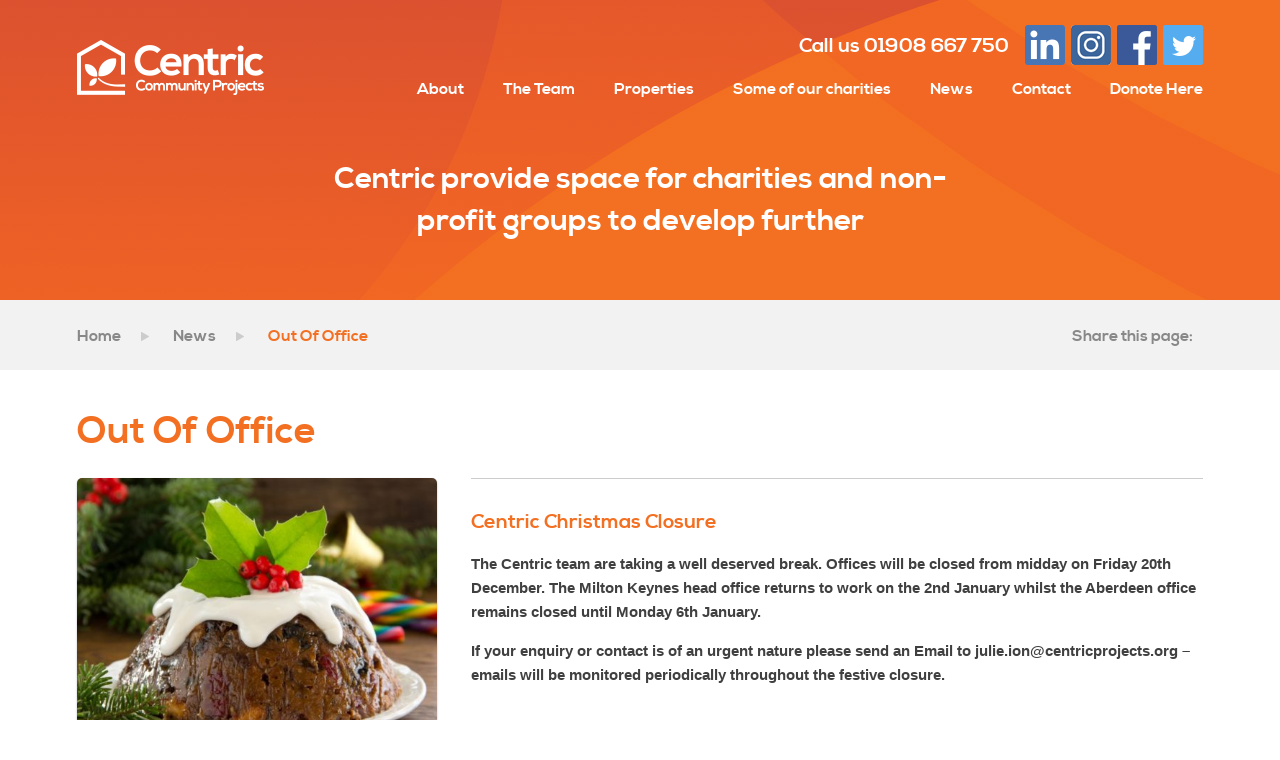

--- FILE ---
content_type: text/html; charset=UTF-8
request_url: https://centricprojects.org/out-of-office/
body_size: 9197
content:

<!DOCTYPE html>
<!--[if lt IE 7]>      <html class="no-js lt-ie9 lt-ie8 lt-ie7"> <![endif]-->
<!--[if IE 7]>         <html class="no-js lt-ie9 lt-ie8"> <![endif]-->
<!--[if IE 8]>         <html class="no-js lt-ie9"> <![endif]-->
<!--[if gt IE 8]><!--> <html class="no-js"> <!--<![endif]-->
<head>
    <meta charset="utf-8">
    <meta http-equiv="X-UA-Compatible" content="IE=edge">
    <title>Out Of Office - Centric Community Projects</title>
    <meta name="viewport" content="width=device-width, initial-scale=1">

    <link rel="shortcut icon" href="https://centricprojects.org/wp-content/themes/centric/img/favicon.png?v=2" />
	<link rel="stylesheet" type="text/css" href="https://centricprojects.org/wp-content/themes/centric/css/addon.css">

    <script type="text/javascript" src="//s7.addthis.com/js/300/addthis_widget.js#pubid=ra-528b94404e7fea5a"></script>


	<script>
// 	(function(i,s,o,g,r,a,m){i['GoogleAnalyticsObject']=r;i[r]=i[r]||function(){
// 	(i[r].q=i[r].q||[]).push(arguments)},i[r].l=1*new Date();a=s.createElement(o),
// 	m=s.getElementsByTagName(o)[0];a.async=1;a.src=g;m.parentNode.insertBefore(a,m)
// 	})(window,document,'script','//www.google-analytics.com/analytics.js','ga');

// 	ga('create', 'UA-56951907-1', 'auto');
// 	ga('send', 'pageview');

	</script>
	
	<!-- Google tag (gtag.js) --> <script async src=https://www.googletagmanager.com/gtag/js?id=G-9BM36T0534></script> <script> window.dataLayer = window.dataLayer || []; function gtag(){dataLayer.push(arguments);} gtag('js', new Date()); gtag('config', 'G-9BM36T0534'); </script>

    <meta name='robots' content='index, follow, max-image-preview:large, max-snippet:-1, max-video-preview:-1' />
	<style>img:is([sizes="auto" i], [sizes^="auto," i]) { contain-intrinsic-size: 3000px 1500px }</style>
	
	<!-- This site is optimized with the Yoast SEO plugin v26.8 - https://yoast.com/product/yoast-seo-wordpress/ -->
	<link rel="canonical" href="https://centricprojects.org/out-of-office/" />
	<meta property="og:locale" content="en_GB" />
	<meta property="og:type" content="article" />
	<meta property="og:title" content="Out Of Office - Centric Community Projects" />
	<meta property="og:url" content="https://centricprojects.org/out-of-office/" />
	<meta property="og:site_name" content="Centric Community Projects" />
	<meta property="article:publisher" content="https://www.facebook.com/charitycentricfamily/" />
	<meta property="article:published_time" content="2019-12-19T15:47:29+00:00" />
	<meta property="article:modified_time" content="2019-12-19T15:48:48+00:00" />
	<meta name="author" content="Julie Ion" />
	<meta name="twitter:label1" content="Written by" />
	<meta name="twitter:data1" content="Julie Ion" />
	<script type="application/ld+json" class="yoast-schema-graph">{"@context":"https://schema.org","@graph":[{"@type":"Article","@id":"https://centricprojects.org/out-of-office/#article","isPartOf":{"@id":"https://centricprojects.org/out-of-office/"},"author":{"name":"Julie Ion","@id":"https://centricprojects.org/#/schema/person/2c72cba34c6ee70c6a23bebc39929f16"},"headline":"Out Of Office","datePublished":"2019-12-19T15:47:29+00:00","dateModified":"2019-12-19T15:48:48+00:00","mainEntityOfPage":{"@id":"https://centricprojects.org/out-of-office/"},"wordCount":3,"publisher":{"@id":"https://centricprojects.org/#organization"},"articleSection":["Uncategorized"],"inLanguage":"en-GB"},{"@type":"WebPage","@id":"https://centricprojects.org/out-of-office/","url":"https://centricprojects.org/out-of-office/","name":"Out Of Office - Centric Community Projects","isPartOf":{"@id":"https://centricprojects.org/#website"},"datePublished":"2019-12-19T15:47:29+00:00","dateModified":"2019-12-19T15:48:48+00:00","breadcrumb":{"@id":"https://centricprojects.org/out-of-office/#breadcrumb"},"inLanguage":"en-GB","potentialAction":[{"@type":"ReadAction","target":["https://centricprojects.org/out-of-office/"]}]},{"@type":"BreadcrumbList","@id":"https://centricprojects.org/out-of-office/#breadcrumb","itemListElement":[{"@type":"ListItem","position":1,"name":"Home","item":"https://centricprojects.org/"},{"@type":"ListItem","position":2,"name":"News","item":"https://centricprojects.org/news/"},{"@type":"ListItem","position":3,"name":"Out Of Office"}]},{"@type":"WebSite","@id":"https://centricprojects.org/#website","url":"https://centricprojects.org/","name":"Centric Community Projects","description":"Providing space free of charge to charities and non profit organisations.","publisher":{"@id":"https://centricprojects.org/#organization"},"potentialAction":[{"@type":"SearchAction","target":{"@type":"EntryPoint","urlTemplate":"https://centricprojects.org/?s={search_term_string}"},"query-input":{"@type":"PropertyValueSpecification","valueRequired":true,"valueName":"search_term_string"}}],"inLanguage":"en-GB"},{"@type":"Organization","@id":"https://centricprojects.org/#organization","name":"Centric Community Projects","url":"https://centricprojects.org/","logo":{"@type":"ImageObject","inLanguage":"en-GB","@id":"https://centricprojects.org/#/schema/logo/image/","url":"http://centricprojects.org/wp-content/uploads/2018/05/Centric-Logo.png","contentUrl":"http://centricprojects.org/wp-content/uploads/2018/05/Centric-Logo.png","width":704,"height":965,"caption":"Centric Community Projects"},"image":{"@id":"https://centricprojects.org/#/schema/logo/image/"},"sameAs":["https://www.facebook.com/charitycentricfamily/","https://x.com/Centric_Project","https://www.instagram.com/centric_community_projects/","https://www.linkedin.com/company/centric-community-projects-charity/"]},{"@type":"Person","@id":"https://centricprojects.org/#/schema/person/2c72cba34c6ee70c6a23bebc39929f16","name":"Julie Ion","image":{"@type":"ImageObject","inLanguage":"en-GB","@id":"https://centricprojects.org/#/schema/person/image/","url":"https://secure.gravatar.com/avatar/d91f45f802781b8eb6fd507bc68749661eb204a7aa3180755039eaa062544de8?s=96&d=mm&r=g","contentUrl":"https://secure.gravatar.com/avatar/d91f45f802781b8eb6fd507bc68749661eb204a7aa3180755039eaa062544de8?s=96&d=mm&r=g","caption":"Julie Ion"},"url":"https://centricprojects.org/author/julie-ion/"}]}</script>
	<!-- / Yoast SEO plugin. -->


<link rel='dns-prefetch' href='//ajax.googleapis.com' />
<link rel='dns-prefetch' href='//maps.googleapis.com' />
<link rel='dns-prefetch' href='//google-maps-utility-library-v3.googlecode.com' />
<link rel='dns-prefetch' href='//fonts.googleapis.com' />
<script type="text/javascript">
/* <![CDATA[ */
window._wpemojiSettings = {"baseUrl":"https:\/\/s.w.org\/images\/core\/emoji\/16.0.1\/72x72\/","ext":".png","svgUrl":"https:\/\/s.w.org\/images\/core\/emoji\/16.0.1\/svg\/","svgExt":".svg","source":{"concatemoji":"https:\/\/centricprojects.org\/wp-includes\/js\/wp-emoji-release.min.js?ver=6.8.3"}};
/*! This file is auto-generated */
!function(s,n){var o,i,e;function c(e){try{var t={supportTests:e,timestamp:(new Date).valueOf()};sessionStorage.setItem(o,JSON.stringify(t))}catch(e){}}function p(e,t,n){e.clearRect(0,0,e.canvas.width,e.canvas.height),e.fillText(t,0,0);var t=new Uint32Array(e.getImageData(0,0,e.canvas.width,e.canvas.height).data),a=(e.clearRect(0,0,e.canvas.width,e.canvas.height),e.fillText(n,0,0),new Uint32Array(e.getImageData(0,0,e.canvas.width,e.canvas.height).data));return t.every(function(e,t){return e===a[t]})}function u(e,t){e.clearRect(0,0,e.canvas.width,e.canvas.height),e.fillText(t,0,0);for(var n=e.getImageData(16,16,1,1),a=0;a<n.data.length;a++)if(0!==n.data[a])return!1;return!0}function f(e,t,n,a){switch(t){case"flag":return n(e,"\ud83c\udff3\ufe0f\u200d\u26a7\ufe0f","\ud83c\udff3\ufe0f\u200b\u26a7\ufe0f")?!1:!n(e,"\ud83c\udde8\ud83c\uddf6","\ud83c\udde8\u200b\ud83c\uddf6")&&!n(e,"\ud83c\udff4\udb40\udc67\udb40\udc62\udb40\udc65\udb40\udc6e\udb40\udc67\udb40\udc7f","\ud83c\udff4\u200b\udb40\udc67\u200b\udb40\udc62\u200b\udb40\udc65\u200b\udb40\udc6e\u200b\udb40\udc67\u200b\udb40\udc7f");case"emoji":return!a(e,"\ud83e\udedf")}return!1}function g(e,t,n,a){var r="undefined"!=typeof WorkerGlobalScope&&self instanceof WorkerGlobalScope?new OffscreenCanvas(300,150):s.createElement("canvas"),o=r.getContext("2d",{willReadFrequently:!0}),i=(o.textBaseline="top",o.font="600 32px Arial",{});return e.forEach(function(e){i[e]=t(o,e,n,a)}),i}function t(e){var t=s.createElement("script");t.src=e,t.defer=!0,s.head.appendChild(t)}"undefined"!=typeof Promise&&(o="wpEmojiSettingsSupports",i=["flag","emoji"],n.supports={everything:!0,everythingExceptFlag:!0},e=new Promise(function(e){s.addEventListener("DOMContentLoaded",e,{once:!0})}),new Promise(function(t){var n=function(){try{var e=JSON.parse(sessionStorage.getItem(o));if("object"==typeof e&&"number"==typeof e.timestamp&&(new Date).valueOf()<e.timestamp+604800&&"object"==typeof e.supportTests)return e.supportTests}catch(e){}return null}();if(!n){if("undefined"!=typeof Worker&&"undefined"!=typeof OffscreenCanvas&&"undefined"!=typeof URL&&URL.createObjectURL&&"undefined"!=typeof Blob)try{var e="postMessage("+g.toString()+"("+[JSON.stringify(i),f.toString(),p.toString(),u.toString()].join(",")+"));",a=new Blob([e],{type:"text/javascript"}),r=new Worker(URL.createObjectURL(a),{name:"wpTestEmojiSupports"});return void(r.onmessage=function(e){c(n=e.data),r.terminate(),t(n)})}catch(e){}c(n=g(i,f,p,u))}t(n)}).then(function(e){for(var t in e)n.supports[t]=e[t],n.supports.everything=n.supports.everything&&n.supports[t],"flag"!==t&&(n.supports.everythingExceptFlag=n.supports.everythingExceptFlag&&n.supports[t]);n.supports.everythingExceptFlag=n.supports.everythingExceptFlag&&!n.supports.flag,n.DOMReady=!1,n.readyCallback=function(){n.DOMReady=!0}}).then(function(){return e}).then(function(){var e;n.supports.everything||(n.readyCallback(),(e=n.source||{}).concatemoji?t(e.concatemoji):e.wpemoji&&e.twemoji&&(t(e.twemoji),t(e.wpemoji)))}))}((window,document),window._wpemojiSettings);
/* ]]> */
</script>
<style id='wp-emoji-styles-inline-css' type='text/css'>

	img.wp-smiley, img.emoji {
		display: inline !important;
		border: none !important;
		box-shadow: none !important;
		height: 1em !important;
		width: 1em !important;
		margin: 0 0.07em !important;
		vertical-align: -0.1em !important;
		background: none !important;
		padding: 0 !important;
	}
</style>
<link rel='stylesheet' id='wp-block-library-css' href='https://centricprojects.org/wp-includes/css/dist/block-library/style.min.css?ver=6.8.3' type='text/css' media='all' />
<style id='classic-theme-styles-inline-css' type='text/css'>
/*! This file is auto-generated */
.wp-block-button__link{color:#fff;background-color:#32373c;border-radius:9999px;box-shadow:none;text-decoration:none;padding:calc(.667em + 2px) calc(1.333em + 2px);font-size:1.125em}.wp-block-file__button{background:#32373c;color:#fff;text-decoration:none}
</style>
<style id='global-styles-inline-css' type='text/css'>
:root{--wp--preset--aspect-ratio--square: 1;--wp--preset--aspect-ratio--4-3: 4/3;--wp--preset--aspect-ratio--3-4: 3/4;--wp--preset--aspect-ratio--3-2: 3/2;--wp--preset--aspect-ratio--2-3: 2/3;--wp--preset--aspect-ratio--16-9: 16/9;--wp--preset--aspect-ratio--9-16: 9/16;--wp--preset--color--black: #000000;--wp--preset--color--cyan-bluish-gray: #abb8c3;--wp--preset--color--white: #ffffff;--wp--preset--color--pale-pink: #f78da7;--wp--preset--color--vivid-red: #cf2e2e;--wp--preset--color--luminous-vivid-orange: #ff6900;--wp--preset--color--luminous-vivid-amber: #fcb900;--wp--preset--color--light-green-cyan: #7bdcb5;--wp--preset--color--vivid-green-cyan: #00d084;--wp--preset--color--pale-cyan-blue: #8ed1fc;--wp--preset--color--vivid-cyan-blue: #0693e3;--wp--preset--color--vivid-purple: #9b51e0;--wp--preset--gradient--vivid-cyan-blue-to-vivid-purple: linear-gradient(135deg,rgba(6,147,227,1) 0%,rgb(155,81,224) 100%);--wp--preset--gradient--light-green-cyan-to-vivid-green-cyan: linear-gradient(135deg,rgb(122,220,180) 0%,rgb(0,208,130) 100%);--wp--preset--gradient--luminous-vivid-amber-to-luminous-vivid-orange: linear-gradient(135deg,rgba(252,185,0,1) 0%,rgba(255,105,0,1) 100%);--wp--preset--gradient--luminous-vivid-orange-to-vivid-red: linear-gradient(135deg,rgba(255,105,0,1) 0%,rgb(207,46,46) 100%);--wp--preset--gradient--very-light-gray-to-cyan-bluish-gray: linear-gradient(135deg,rgb(238,238,238) 0%,rgb(169,184,195) 100%);--wp--preset--gradient--cool-to-warm-spectrum: linear-gradient(135deg,rgb(74,234,220) 0%,rgb(151,120,209) 20%,rgb(207,42,186) 40%,rgb(238,44,130) 60%,rgb(251,105,98) 80%,rgb(254,248,76) 100%);--wp--preset--gradient--blush-light-purple: linear-gradient(135deg,rgb(255,206,236) 0%,rgb(152,150,240) 100%);--wp--preset--gradient--blush-bordeaux: linear-gradient(135deg,rgb(254,205,165) 0%,rgb(254,45,45) 50%,rgb(107,0,62) 100%);--wp--preset--gradient--luminous-dusk: linear-gradient(135deg,rgb(255,203,112) 0%,rgb(199,81,192) 50%,rgb(65,88,208) 100%);--wp--preset--gradient--pale-ocean: linear-gradient(135deg,rgb(255,245,203) 0%,rgb(182,227,212) 50%,rgb(51,167,181) 100%);--wp--preset--gradient--electric-grass: linear-gradient(135deg,rgb(202,248,128) 0%,rgb(113,206,126) 100%);--wp--preset--gradient--midnight: linear-gradient(135deg,rgb(2,3,129) 0%,rgb(40,116,252) 100%);--wp--preset--font-size--small: 13px;--wp--preset--font-size--medium: 20px;--wp--preset--font-size--large: 36px;--wp--preset--font-size--x-large: 42px;--wp--preset--spacing--20: 0.44rem;--wp--preset--spacing--30: 0.67rem;--wp--preset--spacing--40: 1rem;--wp--preset--spacing--50: 1.5rem;--wp--preset--spacing--60: 2.25rem;--wp--preset--spacing--70: 3.38rem;--wp--preset--spacing--80: 5.06rem;--wp--preset--shadow--natural: 6px 6px 9px rgba(0, 0, 0, 0.2);--wp--preset--shadow--deep: 12px 12px 50px rgba(0, 0, 0, 0.4);--wp--preset--shadow--sharp: 6px 6px 0px rgba(0, 0, 0, 0.2);--wp--preset--shadow--outlined: 6px 6px 0px -3px rgba(255, 255, 255, 1), 6px 6px rgba(0, 0, 0, 1);--wp--preset--shadow--crisp: 6px 6px 0px rgba(0, 0, 0, 1);}:where(.is-layout-flex){gap: 0.5em;}:where(.is-layout-grid){gap: 0.5em;}body .is-layout-flex{display: flex;}.is-layout-flex{flex-wrap: wrap;align-items: center;}.is-layout-flex > :is(*, div){margin: 0;}body .is-layout-grid{display: grid;}.is-layout-grid > :is(*, div){margin: 0;}:where(.wp-block-columns.is-layout-flex){gap: 2em;}:where(.wp-block-columns.is-layout-grid){gap: 2em;}:where(.wp-block-post-template.is-layout-flex){gap: 1.25em;}:where(.wp-block-post-template.is-layout-grid){gap: 1.25em;}.has-black-color{color: var(--wp--preset--color--black) !important;}.has-cyan-bluish-gray-color{color: var(--wp--preset--color--cyan-bluish-gray) !important;}.has-white-color{color: var(--wp--preset--color--white) !important;}.has-pale-pink-color{color: var(--wp--preset--color--pale-pink) !important;}.has-vivid-red-color{color: var(--wp--preset--color--vivid-red) !important;}.has-luminous-vivid-orange-color{color: var(--wp--preset--color--luminous-vivid-orange) !important;}.has-luminous-vivid-amber-color{color: var(--wp--preset--color--luminous-vivid-amber) !important;}.has-light-green-cyan-color{color: var(--wp--preset--color--light-green-cyan) !important;}.has-vivid-green-cyan-color{color: var(--wp--preset--color--vivid-green-cyan) !important;}.has-pale-cyan-blue-color{color: var(--wp--preset--color--pale-cyan-blue) !important;}.has-vivid-cyan-blue-color{color: var(--wp--preset--color--vivid-cyan-blue) !important;}.has-vivid-purple-color{color: var(--wp--preset--color--vivid-purple) !important;}.has-black-background-color{background-color: var(--wp--preset--color--black) !important;}.has-cyan-bluish-gray-background-color{background-color: var(--wp--preset--color--cyan-bluish-gray) !important;}.has-white-background-color{background-color: var(--wp--preset--color--white) !important;}.has-pale-pink-background-color{background-color: var(--wp--preset--color--pale-pink) !important;}.has-vivid-red-background-color{background-color: var(--wp--preset--color--vivid-red) !important;}.has-luminous-vivid-orange-background-color{background-color: var(--wp--preset--color--luminous-vivid-orange) !important;}.has-luminous-vivid-amber-background-color{background-color: var(--wp--preset--color--luminous-vivid-amber) !important;}.has-light-green-cyan-background-color{background-color: var(--wp--preset--color--light-green-cyan) !important;}.has-vivid-green-cyan-background-color{background-color: var(--wp--preset--color--vivid-green-cyan) !important;}.has-pale-cyan-blue-background-color{background-color: var(--wp--preset--color--pale-cyan-blue) !important;}.has-vivid-cyan-blue-background-color{background-color: var(--wp--preset--color--vivid-cyan-blue) !important;}.has-vivid-purple-background-color{background-color: var(--wp--preset--color--vivid-purple) !important;}.has-black-border-color{border-color: var(--wp--preset--color--black) !important;}.has-cyan-bluish-gray-border-color{border-color: var(--wp--preset--color--cyan-bluish-gray) !important;}.has-white-border-color{border-color: var(--wp--preset--color--white) !important;}.has-pale-pink-border-color{border-color: var(--wp--preset--color--pale-pink) !important;}.has-vivid-red-border-color{border-color: var(--wp--preset--color--vivid-red) !important;}.has-luminous-vivid-orange-border-color{border-color: var(--wp--preset--color--luminous-vivid-orange) !important;}.has-luminous-vivid-amber-border-color{border-color: var(--wp--preset--color--luminous-vivid-amber) !important;}.has-light-green-cyan-border-color{border-color: var(--wp--preset--color--light-green-cyan) !important;}.has-vivid-green-cyan-border-color{border-color: var(--wp--preset--color--vivid-green-cyan) !important;}.has-pale-cyan-blue-border-color{border-color: var(--wp--preset--color--pale-cyan-blue) !important;}.has-vivid-cyan-blue-border-color{border-color: var(--wp--preset--color--vivid-cyan-blue) !important;}.has-vivid-purple-border-color{border-color: var(--wp--preset--color--vivid-purple) !important;}.has-vivid-cyan-blue-to-vivid-purple-gradient-background{background: var(--wp--preset--gradient--vivid-cyan-blue-to-vivid-purple) !important;}.has-light-green-cyan-to-vivid-green-cyan-gradient-background{background: var(--wp--preset--gradient--light-green-cyan-to-vivid-green-cyan) !important;}.has-luminous-vivid-amber-to-luminous-vivid-orange-gradient-background{background: var(--wp--preset--gradient--luminous-vivid-amber-to-luminous-vivid-orange) !important;}.has-luminous-vivid-orange-to-vivid-red-gradient-background{background: var(--wp--preset--gradient--luminous-vivid-orange-to-vivid-red) !important;}.has-very-light-gray-to-cyan-bluish-gray-gradient-background{background: var(--wp--preset--gradient--very-light-gray-to-cyan-bluish-gray) !important;}.has-cool-to-warm-spectrum-gradient-background{background: var(--wp--preset--gradient--cool-to-warm-spectrum) !important;}.has-blush-light-purple-gradient-background{background: var(--wp--preset--gradient--blush-light-purple) !important;}.has-blush-bordeaux-gradient-background{background: var(--wp--preset--gradient--blush-bordeaux) !important;}.has-luminous-dusk-gradient-background{background: var(--wp--preset--gradient--luminous-dusk) !important;}.has-pale-ocean-gradient-background{background: var(--wp--preset--gradient--pale-ocean) !important;}.has-electric-grass-gradient-background{background: var(--wp--preset--gradient--electric-grass) !important;}.has-midnight-gradient-background{background: var(--wp--preset--gradient--midnight) !important;}.has-small-font-size{font-size: var(--wp--preset--font-size--small) !important;}.has-medium-font-size{font-size: var(--wp--preset--font-size--medium) !important;}.has-large-font-size{font-size: var(--wp--preset--font-size--large) !important;}.has-x-large-font-size{font-size: var(--wp--preset--font-size--x-large) !important;}
:where(.wp-block-post-template.is-layout-flex){gap: 1.25em;}:where(.wp-block-post-template.is-layout-grid){gap: 1.25em;}
:where(.wp-block-columns.is-layout-flex){gap: 2em;}:where(.wp-block-columns.is-layout-grid){gap: 2em;}
:root :where(.wp-block-pullquote){font-size: 1.5em;line-height: 1.6;}
</style>
<link rel='stylesheet' id='google_fonts-css' href='http://fonts.googleapis.com/css?family=Open+Sans:300italic,400italic,600italic,700italic,300,400,600,700' type='text/css' media='all' />
<link rel='stylesheet' id='styles-css' href='https://centricprojects.org/wp-content/themes/centric/css/style.css' type='text/css' media='all' />
<script>var jquery_placeholder_url = 'https://centricprojects.org/wp-content/plugins/gravity-forms-placeholders/jquery.placeholder-1.0.1.js';</script><script type="text/javascript" src="//ajax.googleapis.com/ajax/libs/jquery/1.11.1/jquery.min.js" id="jquery-js"></script>
<script>window.jQuery || document.write('<script src="https://centricprojects.org/wp-content/themes/centric/assets/vendor/jquery/dist/jquery.min.js?1.11.1"><\/script>')</script>
<script type="text/javascript" src="https://centricprojects.org/wp-content/plugins/gravity-forms-placeholders/gf.placeholders.js?ver=1.0" id="_gf_placeholders-js"></script>
<link rel="https://api.w.org/" href="https://centricprojects.org/wp-json/" /><link rel="alternate" title="JSON" type="application/json" href="https://centricprojects.org/wp-json/wp/v2/posts/6258" /><link rel="EditURI" type="application/rsd+xml" title="RSD" href="https://centricprojects.org/xmlrpc.php?rsd" />

<link rel='shortlink' href='https://centricprojects.org/?p=6258' />
<link rel="alternate" title="oEmbed (JSON)" type="application/json+oembed" href="https://centricprojects.org/wp-json/oembed/1.0/embed?url=https%3A%2F%2Fcentricprojects.org%2Fout-of-office%2F" />
<link rel="alternate" title="oEmbed (XML)" type="text/xml+oembed" href="https://centricprojects.org/wp-json/oembed/1.0/embed?url=https%3A%2F%2Fcentricprojects.org%2Fout-of-office%2F&#038;format=xml" />
<meta name="tec-api-version" content="v1"><meta name="tec-api-origin" content="https://centricprojects.org"><link rel="alternate" href="https://centricprojects.org/wp-json/tribe/events/v1/" />    <style>
    section.banner header .contact a.instagram{
    	background: url(/wp-content/themes/centric/img/social-3.png) 0 -120px no-repeat;
    }
	.addthis_sharing_toolbox{
		clear: none !important;
	}	
	</style>
</head>
    <body class="orange">

    <!--[if lt IE 8]>
        <a href="http://browsehappy.com/" class="browsehappy fade" target="_blank">You are using an outdated browser. Please <strong>upgrade your browser</strong> to improve your experience.</a>
    <![endif]-->

    <section class="banner index-banner">
        <header class="blue">
            <div class="global-container">
                <a href="https://centricprojects.org/" title="Centric Community Projects" rel="home" class="logo fade">
                    <img src="https://centricprojects.org/wp-content/themes/centric/img/logo-header.png" />
                    <h1 class="visuallyhidden">Centric Community Projects</h1>
                </a>
                <div class="menu-navigation-container"><ul id="menu-navigation" class="menu"><li id="menu-item-60" class="menu-item menu-item-type-post_type menu-item-object-page menu-item-has-children menu-item-60"><a href="https://centricprojects.org/about/">About</a>
<ul class="sub-menu">
	<li id="menu-item-4391" class="menu-item menu-item-type-post_type menu-item-object-page menu-item-4391"><a href="https://centricprojects.org/about/information-for-charities/">Information for Charities and Organisations</a></li>
	<li id="menu-item-4390" class="menu-item menu-item-type-post_type menu-item-object-page menu-item-4390"><a href="https://centricprojects.org/about/frequently-asked-questions/">Frequently asked questions</a></li>
	<li id="menu-item-4496" class="menu-item menu-item-type-post_type menu-item-object-page menu-item-4496"><a href="https://centricprojects.org/about/landlordinfo/">Information for Landlords</a></li>
</ul>
</li>
<li id="menu-item-64" class="menu-item menu-item-type-post_type menu-item-object-page menu-item-64"><a href="https://centricprojects.org/team/">The Team</a></li>
<li id="menu-item-63" class="menu-item menu-item-type-post_type menu-item-object-page menu-item-63"><a href="https://centricprojects.org/properties/">Properties</a></li>
<li id="menu-item-3303" class="menu-item menu-item-type-post_type menu-item-object-page menu-item-has-children menu-item-3303"><a href="https://centricprojects.org/charities/">Some of our charities</a>
<ul class="sub-menu">
	<li id="menu-item-643" class="menu-item menu-item-type-post_type menu-item-object-page menu-item-643"><a href="https://centricprojects.org/about/testimonials/">Testimonials</a></li>
</ul>
</li>
<li id="menu-item-169" class="menu-item menu-item-type-post_type menu-item-object-page current_page_parent menu-item-has-children menu-item-169"><a href="https://centricprojects.org/news/">News</a>
<ul class="sub-menu">
	<li id="menu-item-750" class="menu-item menu-item-type-post_type menu-item-object-page menu-item-750"><a href="https://centricprojects.org/news/press-coverage/">Centric in the news</a></li>
	<li id="menu-item-807" class="menu-item menu-item-type-post_type menu-item-object-page menu-item-807"><a href="https://centricprojects.org/news/centric-helpers/">Regional Executives</a></li>
	<li id="menu-item-2234" class="menu-item menu-item-type-post_type menu-item-object-page menu-item-2234"><a href="https://centricprojects.org/news/exhibition-representatives/">Exhibition Representatives</a></li>
</ul>
</li>
<li id="menu-item-61" class="menu-item menu-item-type-post_type menu-item-object-page menu-item-61"><a href="https://centricprojects.org/contact/">Contact</a></li>
<li id="menu-item-6702" class="menu-item menu-item-type-custom menu-item-object-custom menu-item-6702"><a href="https://charitysaver.org/d/?v=centric1">Donote Here</a></li>
</ul></div>                <div class="contact clearfix">
                    <a class="telephone" href="tel:01908667750">Call <span>us </span>01908 667 750</a>
                                        <a class="icon twitter" href="https://twitter.com/Centric_Project" title="Follow us on Twitter" target="_blank"><span class="visuallyhidden">Follow us on Twitter</span></a>
                    <a class="icon facebook" href="https://www.facebook.com/charitycentricfamily" title="Find us on Facebook" target="_blank"><span class="visuallyhidden">Find us on Facebook</span></a>
                    <a class="icon instagram" href="https://www.instagram.com/centric_community_projects/?hl=en" title="Follow us on Instagram" target="_blank"><span class="visuallyhidden">Follow us on Instagram</span></a>
                    <a class="icon linkedin" href="https://www.linkedin.com/company/centric-community-projects-charity" title="Find us on LinkedIn" target="_blank"><span class="visuallyhidden">Find us on LinkedIn</span></a>
                </div>
                <div class="toggle-nav">
                    <span class="visuallyhidden">Reveal </span>Menu
                </div>
            </div>
        </header>

                    <div class="internal-banner">
                <div class="global-container">
                    <h2>
                        <span>
                                                            Centric provide space for charities and non-profit groups to develop further
                                                    </span>
                    </h2>
                </div>
            </div>
        
    </section>


<section class="breadcrumb clearfix">
	<div class="global-container">
	    <span class="item arrow"><a href="https://centricprojects.org/">Home</a></span>

	    
		    <span class="item arrow"><a href="https://centricprojects.org/news/">News</a></span>
		    <span class="item current">Out Of Office</span>

	    
		<div class="addthis_wrap">
			<span class="direction">Share this page:</span>
			<div class="addthis_sharing_toolbox"></div>
		</div>

	</div>
</section>
<div class="standard-content news-single-content">
	<div class="global-container clearfix">
		<section class="title">
	        
<h3 class="int-title">Out Of Office</h3>

	    </section>

	    <section class="content one-column">
	    		<div class="archive-item" href="https://centricprojects.org/out-of-office/" title="Out Of Office" rel="bookmark">
	    			<div class="image">
	                    					    <img src="https://centricprojects.org/wp-content/uploads/2019/12/xmas-pudding-coin-1-500x380.jpg" />
	    			</div>
	    			<div class="section">
	    				<p>
	    					<span class="label">Posted:</span>
							<span class="item"> 19th   Dec   2019 </span>
						</p>
					</div>
	    		</div>
	    </section>

	    <section class="content two-column">
	    	    <div class="flex_content">
    	 
	     	<!-- One Column -->

	        
				<div class="flex_1">
		        			        		<h3>Centric Christmas Closure</h3>
			        		        	<p><strong>The Centric team are taking a well deserved break. Offices will be closed from midday on Friday 20th December. The Milton Keynes head office returns to work on the 2nd January whilst the Aberdeen office remains closed until Monday 6th January.</strong></p>
<p><strong>If your enquiry or contact is of an urgent nature please send an Email to julie.ion@centricprojects.org &#8211; emails will be monitored periodically throughout the festive closure.</strong></p>
<p>&nbsp;</p>
		 		</div>

	    	<!-- Two Column -->

	        
	        </div>
	    </section>

	</div>
</div>



<section class="testimonials">
	<div class="global-container">
        <blockquote>
            <p>We are saving about £30,000 a year on storage space for all of our donated items.</p>
            <cite>
                <span class="name">Sharon<br />
Mission Direct</span>
                                <img src="https://centricprojects.org/wp-content/uploads/2014/07/mission-direct-logo-e1404460152829.png" />
            </cite>
        </blockquote>
	</div>
</section>
    <footer>
        <div class="global-container">
            <div class="upper clearfix">
                <a href="#" class="logo">
                    <img src="https://centricprojects.org/wp-content/themes/centric/img/logo-footer.png" />
                </a>
                <div class="column address">
                    <div class="inner">
                        <h5>Centric Community Projects</h5>
                                                    <p class="address">
                                                                    4th Floor<span class="comma">, </span>
                                                                    7A The Parade<span class="comma">, </span>
                                                                    Northampton<span class="comma">, </span>
                                                                    NN1 2EA<span class="comma">, </span>
                                                            </p>
                                                <p class="deets">
                            <span class="telephone">
                                <span class="label">T<span class="visuallyhidden">elephone Number</span>: </span> <a href="tel:01908667750">01908 667 750</a>
                            </span>
                            <span class="email">
                                <span class="label">E<span class="visuallyhidden">mail Address</span>: </span><a href="mailto:info@centricprojects.org">info@centricprojects.org</a>
                            </span>
                        </p>
                    </div>
                </div>
                <div class="column twitter">
                    <div class="inner">
                        <h5>Latest Tweet</h5>
                        <p class="tweet">T</p>
	        <p class="timestamp">
	            <a href="https://twitter.com/YOURUSERNAME/status/T" target="_blank">
	                Jan 20 2026
	            </a>
	        </p>                    </div>
                </div>
                <div class="social clearfix">
                                        <a class="icon twitter fade" href="https://twitter.com/Centric_Project" title="Follow us on Twitter" target="_blank"><span class="visuallyhidden">Follow us on Twitter</span></a>
                    <a class="icon facebook fade" href="https://www.facebook.com/charitycentricfamily" title="Find us on Facebook" target="_blank"><span class="visuallyhidden">Find us on Facebook</span></a>
                    <a class="icon instagram fade" href="https://www.instagram.com/centric_community_projects/?hl=en" title="Follow us on Instagram" target="_blank"><span class="visuallyhidden">Follow us on Instagram</span></a>
                </div>
            </div>
            <div class="strip clearfix">
                <div class="left">
                    <span class="copyright">&copy; Centric Community Projects</span>
                    <div class="menu-footer-legals-container"><ul id="menu-footer-legals" class="menu"><li id="menu-item-70" class="menu-item menu-item-type-post_type menu-item-object-page menu-item-70"><a href="https://centricprojects.org/terms-conditions/">Terms &#038; Conditions</a></li>
<li id="menu-item-69" class="menu-item menu-item-type-post_type menu-item-object-page menu-item-privacy-policy menu-item-69"><a rel="privacy-policy" href="https://centricprojects.org/privacy-policy/">Privacy Policy</a></li>
</ul></div>                </div>
                <div class="right">
                    <span class="charity">Charity Reg Number: 1150611</span>
                    <ul>
                        <li><a href="http://www.alt-design.net/" target="_blank">Site by Alt</a></li>
                    </ul>
                </div>
            </div>
        </div>
    </footer>

    <script type="speculationrules">
{"prefetch":[{"source":"document","where":{"and":[{"href_matches":"\/*"},{"not":{"href_matches":["\/wp-*.php","\/wp-admin\/*","\/wp-content\/uploads\/*","\/wp-content\/*","\/wp-content\/plugins\/*","\/wp-content\/themes\/centric\/*","\/*\\?(.+)"]}},{"not":{"selector_matches":"a[rel~=\"nofollow\"]"}},{"not":{"selector_matches":".no-prefetch, .no-prefetch a"}}]},"eagerness":"conservative"}]}
</script>
		<script>
		( function ( body ) {
			'use strict';
			body.className = body.className.replace( /\btribe-no-js\b/, 'tribe-js' );
		} )( document.body );
		</script>
		<script> /* <![CDATA[ */var tribe_l10n_datatables = {"aria":{"sort_ascending":": activate to sort column ascending","sort_descending":": activate to sort column descending"},"length_menu":"Show _MENU_ entries","empty_table":"No data available in table","info":"Showing _START_ to _END_ of _TOTAL_ entries","info_empty":"Showing 0 to 0 of 0 entries","info_filtered":"(filtered from _MAX_ total entries)","zero_records":"No matching records found","search":"Search:","all_selected_text":"All items on this page were selected. ","select_all_link":"Select all pages","clear_selection":"Clear Selection.","pagination":{"all":"All","next":"Next","previous":"Previous"},"select":{"rows":{"0":"","_":": Selected %d rows","1":": Selected 1 row"}},"datepicker":{"dayNames":["Sunday","Monday","Tuesday","Wednesday","Thursday","Friday","Saturday"],"dayNamesShort":["Sun","Mon","Tue","Wed","Thu","Fri","Sat"],"dayNamesMin":["S","M","T","W","T","F","S"],"monthNames":["January","February","March","April","May","June","July","August","September","October","November","December"],"monthNamesShort":["January","February","March","April","May","June","July","August","September","October","November","December"],"monthNamesMin":["Jan","Feb","Mar","Apr","May","Jun","Jul","Aug","Sep","Oct","Nov","Dec"],"nextText":"Next","prevText":"Prev","currentText":"Today","closeText":"Done","today":"Today","clear":"Clear"}};/* ]]> */ </script><script type="text/javascript" src="https://centricprojects.org/wp-content/plugins/the-events-calendar/common/build/js/user-agent.js?ver=da75d0bdea6dde3898df" id="tec-user-agent-js"></script>
<script type="text/javascript" src="//maps.googleapis.com/maps/api/js?key=AIzaSyDtamuljlzTQaQnsWxZ4q2ZJp6Q0JDcoXI" id="googlemaps-js"></script>
<script type="text/javascript" src="//google-maps-utility-library-v3.googlecode.com/svn/trunk/markerclusterer/src/markerclusterer.js" id="markerclusterer-js"></script>
<script type="text/javascript" src="https://centricprojects.org/wp-content/themes/centric/js/vendor/modernizr-2.6.2.min.js" id="modernizr-js"></script>
<script type="text/javascript" src="https://centricprojects.org/wp-content/themes/centric/js/plugins.js" id="plugins-js"></script>
<script type="text/javascript" src="https://centricprojects.org/wp-content/themes/centric/js/main.js" id="main_js-js"></script>
<script type="text/javascript" src="https://centricprojects.org/wp-content/themes/centric/js/map.js" id="map_js-js"></script>
<script type="text/javascript" src="https://centricprojects.org/wp-content/plugins/alt-gravity-forms-placeholder/alt-placeholder.js?ver=1.0" id="alt_gravity_forms_placeholder-js"></script>

</body>
</html>

--- FILE ---
content_type: text/css
request_url: https://centricprojects.org/wp-content/themes/centric/css/addon.css
body_size: -217
content:
.gform_validation_container{
     display: none;
}

.contact-content section.content .email .gform_body ul li#field_1_2{
     width: 100% !important;
}

.ginput_container_select{
     padding: 0 !important;
}

.contact-content section.content .email .gform_body{
     background: white !important;
     box-shadow: none !important;
}

.contact-content section.content .email .gform_body ul li input, 
.contact-content section.content .email .gform_body ul li .ginput_container_select,
.contact-content section.content .email .gform_body ul li textarea{
     background: #fbfbfb !important;
     margin-bottom: 10px;
     box-shadow: 0 1px 2px 0 rgba(0, 0, 0, 0.3);
     border-radius: 5px;
}

.contact-content .sbHolder{
border-radius: 5px !important;
border-right: 0 !important;
}

--- FILE ---
content_type: text/css
request_url: https://centricprojects.org/wp-content/themes/centric/css/style.css
body_size: 14035
content:
/*
==================================================================
Before Imports
==================================================================
*/
@import url(../font/nexa-light.css);
@import url(../font/nexa-bold.css);
/* line 17, ../../../../../Library/Ruby/Gems/2.0.0/gems/compass-0.12.2/frameworks/compass/stylesheets/compass/reset/_utilities.scss */
html, body, div, span, applet, object, iframe,
h1, h2, h3, h4, h5, h6, p, blockquote, pre,
a, abbr, acronym, address, big, cite, code,
del, dfn, em, img, ins, kbd, q, s, samp,
small, strike, strong, sub, sup, tt, var,
b, u, i, center,
dl, dt, dd, ol, ul, li,
fieldset, form, label, legend,
table, caption, tbody, tfoot, thead, tr, th, td,
article, aside, canvas, details, embed,
figure, figcaption, footer, header, hgroup,
menu, nav, output, ruby, section, summary,
time, mark, audio, video {
  margin: 0;
  padding: 0;
  border: 0;
  font: inherit;
  font-size: 100%;
  vertical-align: baseline;
}

/* line 22, ../../../../../Library/Ruby/Gems/2.0.0/gems/compass-0.12.2/frameworks/compass/stylesheets/compass/reset/_utilities.scss */
html {
  line-height: 1;
}

/* line 24, ../../../../../Library/Ruby/Gems/2.0.0/gems/compass-0.12.2/frameworks/compass/stylesheets/compass/reset/_utilities.scss */
ol, ul {
  list-style: none;
}

/* line 26, ../../../../../Library/Ruby/Gems/2.0.0/gems/compass-0.12.2/frameworks/compass/stylesheets/compass/reset/_utilities.scss */
table {
  border-collapse: collapse;
  border-spacing: 0;
}

/* line 28, ../../../../../Library/Ruby/Gems/2.0.0/gems/compass-0.12.2/frameworks/compass/stylesheets/compass/reset/_utilities.scss */
caption, th, td {
  text-align: left;
  font-weight: normal;
  vertical-align: middle;
}

/* line 30, ../../../../../Library/Ruby/Gems/2.0.0/gems/compass-0.12.2/frameworks/compass/stylesheets/compass/reset/_utilities.scss */
q, blockquote {
  quotes: none;
}
/* line 103, ../../../../../Library/Ruby/Gems/2.0.0/gems/compass-0.12.2/frameworks/compass/stylesheets/compass/reset/_utilities.scss */
q:before, q:after, blockquote:before, blockquote:after {
  content: "";
  content: none;
}

/* line 32, ../../../../../Library/Ruby/Gems/2.0.0/gems/compass-0.12.2/frameworks/compass/stylesheets/compass/reset/_utilities.scss */
a img {
  border: none;
}

/* line 116, ../../../../../Library/Ruby/Gems/2.0.0/gems/compass-0.12.2/frameworks/compass/stylesheets/compass/reset/_utilities.scss */
article, aside, details, figcaption, figure, footer, header, hgroup, menu, nav, section, summary {
  display: block;
}

/*
==================================================================
Colours
==================================================================
*/
/*
==================================================================
Fonts
==================================================================
*/
/*
==================================================================
Rounded Corner Containers
==================================================================
*/
/* line 43, ../sass/imports/variables.scss */
.rounded-corners, section.sidebar .widget, .index-content section.content .news .image, section.content .archive-item, .properties-single-content section.content .gallery, .tribe-events-single section.content .gallery, .properties-single-content section.content .gallery .cycle-pager .pager, .tribe-events-single section.content .gallery .cycle-pager .pager, .properties-single-content section.content .details, .tribe-events-single section.content .details, .charity-content section.content, .contact-content section.content .info .info-wrap, .contact-content section.content .email .gform_body, .sbHolder {
  -webkit-box-shadow: 0 1px 2px 0 rgba(0, 0, 0, 0.3);
  -moz-box-shadow: 0 1px 2px 0 rgba(0, 0, 0, 0.3);
  box-shadow: 0 1px 2px 0 rgba(0, 0, 0, 0.3);
  -webkit-border-radius: 5px;
  -moz-border-radius: 5px;
  -ms-border-radius: 5px;
  -o-border-radius: 5px;
  border-radius: 5px;
}

/*
==================================================================
Visually Hidden
==================================================================
*/
/*
==================================================================
Buttons
==================================================================
*/
/* line 105, ../sass/imports/variables.scss */
span.button a,
a.button,
input.button {
  font-family: 'nexa_boldregular', sans-serif;
  font-size: 16px;
  color: white;
  line-height: 140%;
  padding: 12px 28px 9px;
  display: block;
  border: 0;
  cursor: pointer;
  -webkit-border-radius: 5px;
  -moz-border-radius: 5px;
  -ms-border-radius: 5px;
  -o-border-radius: 5px;
  border-radius: 5px;
  float: left;
  margin: 0 0 1px;
}

/* line 117, ../sass/imports/variables.scss */
span.button.blue a,
a.button.blue,
.blue input.button {
  -webkit-box-shadow: 0 1px 2px 0 rgba(0, 0, 0, 0.3);
  -moz-box-shadow: 0 1px 2px 0 rgba(0, 0, 0, 0.3);
  box-shadow: 0 1px 2px 0 rgba(0, 0, 0, 0.3);
  background: #0c96d5;
  background: -webkit-gradient(linear, 50% 0%, 50% 100%, color-stop(0%, #6cd1ff), color-stop(100%, #1c9fdc));
  background: -webkit-linear-gradient(#6cd1ff, #1c9fdc);
  background: -moz-linear-gradient(#6cd1ff, #1c9fdc);
  background: -o-linear-gradient(#6cd1ff, #1c9fdc);
  background: linear-gradient(#6cd1ff, #1c9fdc);
}

/* line 122, ../sass/imports/variables.scss */
span.button.blue:hover a,
a.button.blue:hover,
.blue input.button:hover {
  -webkit-box-shadow: 0 1px 1px 0 rgba(255, 255, 255, 0.2);
  -moz-box-shadow: 0 1px 1px 0 rgba(255, 255, 255, 0.2);
  box-shadow: 0 1px 1px 0 rgba(255, 255, 255, 0.2);
  background: #0587c3;
  background: -webkit-gradient(linear, 50% 0%, 50% 100%, color-stop(0%, #50c5fb), color-stop(100%, #1494d0));
  background: -webkit-linear-gradient(#50c5fb, #1494d0);
  background: -moz-linear-gradient(#50c5fb, #1494d0);
  background: -o-linear-gradient(#50c5fb, #1494d0);
  background: linear-gradient(#50c5fb, #1494d0);
  margin: 1px 0 0;
}

/* line 128, ../sass/imports/variables.scss */
span.button.blue:active a,
a.button.blue:active,
.blue input.button:active {
  background: #1c9fdc;
  background: -webkit-gradient(linear, 50% 0%, 50% 100%, color-stop(0%, #1c9fdc), color-stop(100%, #1c9fdc));
  background: -webkit-linear-gradient(#1c9fdc, #1c9fdc);
  background: -moz-linear-gradient(#1c9fdc, #1c9fdc);
  background: -o-linear-gradient(#1c9fdc, #1c9fdc);
  background: linear-gradient(#1c9fdc, #1c9fdc);
}

/* line 134, ../sass/imports/variables.scss */
span.button.green a,
a.button.green,
.green input.button {
  -webkit-box-shadow: 0 1px 2px 0 rgba(0, 0, 0, 0.3);
  -moz-box-shadow: 0 1px 2px 0 rgba(0, 0, 0, 0.3);
  box-shadow: 0 1px 2px 0 rgba(0, 0, 0, 0.3);
  background: #8dc63f;
  background: -webkit-gradient(linear, 50% 0%, 50% 100%, color-stop(0%, #a9d669), color-stop(100%, #84b73c));
  background: -webkit-linear-gradient(#a9d669, #84b73c);
  background: -moz-linear-gradient(#a9d669, #84b73c);
  background: -o-linear-gradient(#a9d669, #84b73c);
  background: linear-gradient(#a9d669, #84b73c);
}

/* line 139, ../sass/imports/variables.scss */
span.button.green:hover a,
a.button.green:hover,
.green input.button:hover {
  -webkit-box-shadow: 0 1px 1px 0 rgba(255, 255, 255, 0.2);
  -moz-box-shadow: 0 1px 1px 0 rgba(255, 255, 255, 0.2);
  box-shadow: 0 1px 1px 0 rgba(255, 255, 255, 0.2);
  background: #84b73c;
  background: -webkit-gradient(linear, 50% 0%, 50% 100%, color-stop(0%, #a1d15d), color-stop(100%, #76ab2b));
  background: -webkit-linear-gradient(#a1d15d, #76ab2b);
  background: -moz-linear-gradient(#a1d15d, #76ab2b);
  background: -o-linear-gradient(#a1d15d, #76ab2b);
  background: linear-gradient(#a1d15d, #76ab2b);
  margin: 1px 0 0;
}

/* line 145, ../sass/imports/variables.scss */
span.button.green:active a,
a.button.green:active,
.green input.button:active {
  background: #84b73c;
  background: -webkit-gradient(linear, 50% 0%, 50% 100%, color-stop(0%, #84b73c), color-stop(100%, #84b73c));
  background: -webkit-linear-gradient(#84b73c, #84b73c);
  background: -moz-linear-gradient(#84b73c, #84b73c);
  background: -o-linear-gradient(#84b73c, #84b73c);
  background: linear-gradient(#84b73c, #84b73c);
}

/* line 151, ../sass/imports/variables.scss */
span.button.orange a,
a.button.orange,
.orange input.button {
  -webkit-box-shadow: 0 1px 2px 0 rgba(0, 0, 0, 0.3);
  -moz-box-shadow: 0 1px 2px 0 rgba(0, 0, 0, 0.3);
  box-shadow: 0 1px 2px 0 rgba(0, 0, 0, 0.3);
  background: #f36f21;
  background: -webkit-gradient(linear, 50% 0%, 50% 100%, color-stop(0%, #fb8844), color-stop(100%, #f36f21));
  background: -webkit-linear-gradient(#fb8844, #f36f21);
  background: -moz-linear-gradient(#fb8844, #f36f21);
  background: -o-linear-gradient(#fb8844, #f36f21);
  background: linear-gradient(#fb8844, #f36f21);
}

/* line 156, ../sass/imports/variables.scss */
span.button.orange:hover a,
a.button.orange:hover,
.orange input.button:hover {
  -webkit-box-shadow: 0 1px 1px 0 rgba(255, 255, 255, 0.2);
  -moz-box-shadow: 0 1px 1px 0 rgba(255, 255, 255, 0.2);
  box-shadow: 0 1px 1px 0 rgba(255, 255, 255, 0.2);
  background: #da5c12;
  background: -webkit-gradient(linear, 50% 0%, 50% 100%, color-stop(0%, #f57c35), color-stop(100%, #e76316));
  background: -webkit-linear-gradient(#f57c35, #e76316);
  background: -moz-linear-gradient(#f57c35, #e76316);
  background: -o-linear-gradient(#f57c35, #e76316);
  background: linear-gradient(#f57c35, #e76316);
  margin: 1px 0 0;
}

/* line 162, ../sass/imports/variables.scss */
span.button.orange:active a,
a.button.orange:active,
.orange input.button:active {
  background: #f36f21;
  background: -webkit-gradient(linear, 50% 0%, 50% 100%, color-stop(0%, #f36f21), color-stop(100%, #f36f21));
  background: -webkit-linear-gradient(#f36f21, #f36f21);
  background: -moz-linear-gradient(#f36f21, #f36f21);
  background: -o-linear-gradient(#f36f21, #f36f21);
  background: linear-gradient(#f36f21, #f36f21);
}

/* line 168, ../sass/imports/variables.scss */
span.button.purple a,
a.button.purple,
.purple input.button {
  -webkit-box-shadow: 0 1px 2px 0 rgba(0, 0, 0, 0.3);
  -moz-box-shadow: 0 1px 2px 0 rgba(0, 0, 0, 0.3);
  box-shadow: 0 1px 2px 0 rgba(0, 0, 0, 0.3);
  background: #8f2457;
  background: -webkit-gradient(linear, 50% 0%, 50% 100%, color-stop(0%, #b64a7e), color-stop(100%, #8f2457));
  background: -webkit-linear-gradient(#b64a7e, #8f2457);
  background: -moz-linear-gradient(#b64a7e, #8f2457);
  background: -o-linear-gradient(#b64a7e, #8f2457);
  background: linear-gradient(#b64a7e, #8f2457);
}

/* line 173, ../sass/imports/variables.scss */
span.button.purple:hover a,
a.button.purple:hover,
.purple input.button:hover {
  -webkit-box-shadow: 0 1px 1px 0 rgba(255, 255, 255, 0.2);
  -moz-box-shadow: 0 1px 1px 0 rgba(255, 255, 255, 0.2);
  box-shadow: 0 1px 1px 0 rgba(255, 255, 255, 0.2);
  background: #6e1741;
  background: -webkit-gradient(linear, 50% 0%, 50% 100%, color-stop(0%, #ad4074), color-stop(100%, #7b1847));
  background: -webkit-linear-gradient(#ad4074, #7b1847);
  background: -moz-linear-gradient(#ad4074, #7b1847);
  background: -o-linear-gradient(#ad4074, #7b1847);
  background: linear-gradient(#ad4074, #7b1847);
  margin: 1px 0 0;
}

/* line 179, ../sass/imports/variables.scss */
span.button.purple:active a,
a.button.purple:active,
.purple input.button:active {
  background: #8f2457;
  background: -webkit-gradient(linear, 50% 0%, 50% 100%, color-stop(0%, #8f2457), color-stop(100%, #8f2457));
  background: -webkit-linear-gradient(#8f2457, #8f2457);
  background: -moz-linear-gradient(#8f2457, #8f2457);
  background: -o-linear-gradient(#8f2457, #8f2457);
  background: linear-gradient(#8f2457, #8f2457);
}

/*
==================================================================
Text
==================================================================
*/
/* line 21, ../sass/imports/colors.scss */
.blue .standard-content h1,
.blue .standard-content h2,
.blue .standard-content h3,
.blue .standard-content h4,
.blue .standard-content h4,
.blue .standard-content h4 a,
.blue .standard-content .flex_content a,
.blue .standard-content blockquote p,
.blue section.breadcrumb span.current,
.blue .archive-item span.label,
.blue .home-read-more,
.blue .sbSelector:link, .blue .sbSelector:visited, .blue .sbSelector:hover,
.blue .contact-content .gform_body input, .blue .contact-content .gform_body textarea,
.blue .contact-content .telephone, .blue .contact-content .company-name {
  color: #0c96d5 !important;
}

/* line 36, ../sass/imports/colors.scss */
.green .standard-content h1,
.green .standard-content h2,
.green .standard-content h3,
.green .standard-content h4,
.green .standard-content h4 a,
.green .standard-content .flex_content a,
.green .standard-content blockquote p,
.green section.breadcrumb span.current,
.green .archive-item span.label,
.green .home-read-more,
.green .sbSelector:link, .green .sbSelector:visited, .green .sbSelector:hover,
.green .contact-content .gform_body input, .green .contact-content .gform_body textarea,
.green .contact-content .telephone, .green .contact-content .company-name {
  color: #8dc63f !important;
}

/* line 51, ../sass/imports/colors.scss */
.orange .standard-content h1,
.orange .standard-content h2,
.orange .standard-content h3,
.orange .standard-content h4,
.orange .standard-content h4 a,
.orange .standard-content .flex_content a,
.orange .standard-content blockquote p,
.orange section.breadcrumb span.current,
.orange .archive-item span.label,
.orange .home-read-more,
.orange .sbSelector:link, .orange .sbSelector:visited, .orange .sbSelector:hover,
.orange .contact-content .gform_body input, .orange .contact-content .gform_body textarea,
.orange .contact-content .telephone, .orange .contact-content .company-name {
  color: #f36f21 !important;
}

/* line 66, ../sass/imports/colors.scss */
.purple .standard-content h1,
.purple .standard-content h2,
.purple .standard-content h3,
.purple .standard-content h4,
.purple .standard-content h4 a,
.purple .standard-content .flex_content a,
.purple .standard-content blockquote p,
.purple section.breadcrumb span.current,
.purple .archive-item span.label,
.purple .home-read-more,
.purple .sbSelector:link, .purple .sbSelector:visited, .purple .sbSelector:hover,
.purple .contact-content .gform_body input, .purple .contact-content .gform_body textarea,
.purple .contact-content .telephone, .purple .contact-content .company-name {
  color: #8f2457 !important;
}

/*
==================================================================
Sticky Header
==================================================================
*/
/* line 76, ../sass/imports/colors.scss */
.blue header.sticky {
  background: #0c96d5;
}

/* line 79, ../sass/imports/colors.scss */
.green header.sticky {
  background: #8dc63f;
}

/* line 82, ../sass/imports/colors.scss */
.orange header.sticky {
  background: #f36f21;
}

/* line 85, ../sass/imports/colors.scss */
.purple header.sticky {
  background: #8f2457;
}

/*
==================================================================
Internal Header
==================================================================
*/
/* line 95, ../sass/imports/colors.scss */
.blue .internal-banner {
  background-color: #0c96d5;
  background-image: url("../img/internal-header-blue.jpg");
}

/* line 99, ../sass/imports/colors.scss */
.green .internal-banner {
  background-color: #8dc63f;
  background-image: url("../img/internal-header-green.jpg");
}

/* line 103, ../sass/imports/colors.scss */
.orange .internal-banner {
  background-color: #f36f21;
  background-image: url("../img/internal-header-orange.jpg");
}

/* line 107, ../sass/imports/colors.scss */
.purple .internal-banner {
  background-color: #8f2457;
  background-image: url("../img/internal-header-purple.jpg");
}

/*
==================================================================
Sidebar
==================================================================
*/
/* line 119, ../sass/imports/colors.scss */
section.sidebar .blue h4 {
  color: #0c96d5 !important;
}
/* line 122, ../sass/imports/colors.scss */
section.sidebar .blue .house {
  background: url("../img/block-blue-house.png") center center no-repeat;
}

/* line 127, ../sass/imports/colors.scss */
section.sidebar .green h4 {
  color: #8dc63f !important;
}
/* line 130, ../sass/imports/colors.scss */
section.sidebar .green .house {
  background: url("../img/block-green-house.png") center center no-repeat;
}

/* line 135, ../sass/imports/colors.scss */
section.sidebar .orange h4 {
  color: #f36f21 !important;
}
/* line 138, ../sass/imports/colors.scss */
section.sidebar .orange .house {
  background: url("../img/block-orange-house.png") center center no-repeat;
}

/* line 143, ../sass/imports/colors.scss */
section.sidebar .purple h4 {
  color: #8f2457 !important;
}
/* line 146, ../sass/imports/colors.scss */
section.sidebar .purple .house {
  background: url("../img/block-purple-house.png") center center no-repeat;
}

/*
==================================================================
Selectbox
==================================================================
*/
/* line 158, ../sass/imports/colors.scss */
.blue .sbToggle {
  background: #0c96d5;
  background-image: url("../img/select-icons.png");
  background-image: url("../img/select-icons.png"), -webkit-gradient(linear, left top, left bottom, from(#6cd1ff), to(#1c9fdc));
  background-image: url("../img/select-icons.png"), -webkit-linear-gradient(top, #6cd1ff, #1c9fdc);
  background-image: url("../img/select-icons.png"), -moz-linear-gradient(top, #6cd1ff, #1c9fdc);
  background-image: url("../img/select-icons.png"), -ms-linear-gradient(top, #6cd1ff, #1c9fdc);
  background-image: url("../img/select-icons.png"), -o-linear-gradient(top, #6cd1ff, #1c9fdc);
  background-image: url("../img/select-icons.png"), linear-gradient(to bottom, #6cd1ff, #1c9fdc);
}

/* line 170, ../sass/imports/colors.scss */
.green .sbToggle {
  background: #8dc63f;
  background-image: url("../img/select-icons.png");
  background-image: url("../img/select-icons.png"), -webkit-gradient(linear, left top, left bottom, from(#a9d669), to(#84b73c));
  background-image: url("../img/select-icons.png"), -webkit-linear-gradient(top, #a9d669, #84b73c);
  background-image: url("../img/select-icons.png"), -moz-linear-gradient(top, #a9d669, #84b73c);
  background-image: url("../img/select-icons.png"), -ms-linear-gradient(top, #a9d669, #84b73c);
  background-image: url("../img/select-icons.png"), -o-linear-gradient(top, #a9d669, #84b73c);
  background-image: url("../img/select-icons.png"), linear-gradient(to bottom, #a9d669, #84b73c);
}

/* line 182, ../sass/imports/colors.scss */
.orange .sbToggle {
  background: #f36f21;
  background-image: url("../img/select-icons.png");
  background-image: url("../img/select-icons.png"), -webkit-gradient(linear, left top, left bottom, from(#fb8844), to(#f36f21));
  background-image: url("../img/select-icons.png"), -webkit-linear-gradient(top, #fb8844, #f36f21);
  background-image: url("../img/select-icons.png"), -moz-linear-gradient(top, #fb8844, #f36f21);
  background-image: url("../img/select-icons.png"), -ms-linear-gradient(top, #fb8844, #f36f21);
  background-image: url("../img/select-icons.png"), -o-linear-gradient(top, #fb8844, #f36f21);
  background-image: url("../img/select-icons.png"), linear-gradient(to bottom, #fb8844, #f36f21);
}

/* line 194, ../sass/imports/colors.scss */
.purple .sbToggle {
  background: #8f2457;
  background-image: url("../img/select-icons.png");
  background-image: url("../img/select-icons.png"), -webkit-gradient(linear, left top, left bottom, from(#b64a7e), to(#8f2457));
  background-image: url("../img/select-icons.png"), -webkit-linear-gradient(top, #b64a7e, #8f2457);
  background-image: url("../img/select-icons.png"), -moz-linear-gradient(top, #b64a7e, #8f2457);
  background-image: url("../img/select-icons.png"), -ms-linear-gradient(top, #b64a7e, #8f2457);
  background-image: url("../img/select-icons.png"), -o-linear-gradient(top, #b64a7e, #8f2457);
  background-image: url("../img/select-icons.png"), linear-gradient(to bottom, #b64a7e, #8f2457);
}

/*
==================================================================
Contact Page Icons
==================================================================
*/
/* line 212, ../sass/imports/colors.scss */
.blue .contact-content .telephone-wrap .icon {
  background-image: url("../img/contact-telephone.png");
  background-position: 0 0;
}

/* line 216, ../sass/imports/colors.scss */
.green .contact-content .telephone-wrap .icon {
  background-image: url("../img/contact-telephone.png");
  background-position: -70px 0;
}

/* line 220, ../sass/imports/colors.scss */
.orange .contact-content .telephone-wrap .icon {
  background-image: url("../img/contact-telephone.png");
  background-position: -140px 0;
}

/* line 224, ../sass/imports/colors.scss */
.purple .contact-content .telephone-wrap .icon {
  background-image: url("../img/contact-telephone.png");
  background-position: -210px 0;
}

/* line 228, ../sass/imports/colors.scss */
.blue .contact-content .address-wrap .icon {
  background-image: url("../img/contact-envelope.png");
  background-position: 0 3px;
}

/* line 232, ../sass/imports/colors.scss */
.green .contact-content .address-wrap .icon {
  background-image: url("../img/contact-envelope.png");
  background-position: -70px 3px;
}

/* line 236, ../sass/imports/colors.scss */
.orange .contact-content .address-wrap .icon {
  background-image: url("../img/contact-envelope.png");
  background-position: -140px 3px;
}

/* line 240, ../sass/imports/colors.scss */
.purple .contact-content .address-wrap .icon {
  background-image: url("../img/contact-envelope.png");
  background-position: -210px 3px;
}

/*
==================================================================
Text Selection
==================================================================
*/
/* line 251, ../sass/imports/colors.scss */
body.blue ::-moz-selection {
  background: #0c96d5;
}

/* line 254, ../sass/imports/colors.scss */
body.blue ::selection {
  background: #0c96d5;
}

/* line 257, ../sass/imports/colors.scss */
body.green ::-moz-selection {
  background: #8dc63f;
}

/* line 260, ../sass/imports/colors.scss */
body.green ::selection {
  background: #8dc63f;
}

/* line 263, ../sass/imports/colors.scss */
body.orange ::-moz-selection {
  background: #f36f21;
}

/* line 266, ../sass/imports/colors.scss */
body.orange ::selection {
  background: #f36f21;
}

/* line 269, ../sass/imports/colors.scss */
body.purple ::-moz-selection {
  background: #8f2457;
}

/* line 272, ../sass/imports/colors.scss */
body.purple ::selection {
  background: #8f2457;
}

/*
==================================================================
Global
==================================================================
*/
/* line 28, ../sass/style.scss */
* {
  outline: none;
}

/* line 31, ../sass/style.scss */
a {
  text-decoration: none;
}

/* line 37, ../sass/style.scss */
audio,
canvas,
img,
video {
  vertical-align: middle;
}

/* line 40, ../sass/style.scss */
textarea {
  resize: vertical;
}

/* line 43, ../sass/style.scss */
::-moz-selection {
  color: #fff;
  text-shadow: none;
}

/* line 47, ../sass/style.scss */
::selection {
  color: #fff;
  text-shadow: none;
}

/* line 51, ../sass/style.scss */
.global-container {
  width: 88%;
  max-width: 1200px;
  margin: 0 auto;
  position: relative;
}

/*
==================================================================
Browse Happy
==================================================================
*/
/* line 64, ../sass/style.scss */
.browsehappy {
  background: #ef4343;
  font-family: 'Open Sans', sans-serif;
  font-size: 14px;
  font-weight: 300;
  color: white;
  line-height: 160%;
  text-align: center;
  display: block;
  width: 100%;
  top: 0;
  left: 0;
  padding: 15px 0;
  z-index: 5000;
}
/* line 74, ../sass/style.scss */
.browsehappy strong {
  font-weight: 600;
}

/* line 78, ../sass/style.scss */
.browsehappy:hover {
  background: #e03733;
}

/*
==================================================================
Header
==================================================================
*/
/* line 88, ../sass/style.scss */
section.banner {
  position: relative;
}
/* line 90, ../sass/style.scss */
section.banner header {
  position: fixed;
  top: 0;
  left: 0;
  width: 100%;
  z-index: 200;
}
/* line 97, ../sass/style.scss */
section.banner header .global-container {
  height: 100px;
}
/* line 100, ../sass/style.scss */
section.banner header .logo {
  width: 187px;
  height: 55px;
  display: block;
  position: absolute;
  left: 0;
  bottom: 5px;
}
/* line 108, ../sass/style.scss */
section.banner header .logo img {
  width: 100% !important;
  height: auto !important;
}
/* line 113, ../sass/style.scss */
section.banner header .logo:hover {
  filter: progid:DXImageTransform.Microsoft.Alpha(Opacity=60);
  opacity: 0.6;
}
/* line 116, ../sass/style.scss */
section.banner header ul#menu-navigation {
  position: absolute;
  right: 0;
  bottom: 0;
}
/* line 121, ../sass/style.scss */
section.banner header ul#menu-navigation li {
  position: relative;
  font-family: 'nexa_boldregular', sans-serif;
  font-size: 16px;
  color: white;
  line-height: 140%;
  line-height: 140%;
  display: inline-block;
  margin: 0 0 0 35px;
}
/* line 127, ../sass/style.scss */
section.banner header ul#menu-navigation li a {
  color: #fff;
  padding: 0 0 10px;
}
/* line 132, ../sass/style.scss */
section.banner header ul#menu-navigation li a:hover {
  filter: progid:DXImageTransform.Microsoft.Alpha(Opacity=50);
  opacity: 0.5;
}
/* line 135, ../sass/style.scss */
section.banner header ul#menu-navigation li ul.sub-menu {
  display: none;
  position: absolute;
  top: 100%;
  left: 0;
  margin: 10px 0 0;
  padding: 5px 0;
  background: #fff;
  -webkit-border-radius: 5px;
  -moz-border-radius: 5px;
  -ms-border-radius: 5px;
  -o-border-radius: 5px;
  border-radius: 5px;
}
/* line 148, ../sass/style.scss */
section.banner header ul#menu-navigation li ul.sub-menu li {
  border-bottom: 1px solid #eee;
  margin: 0;
  display: block;
  float: none;
  min-width: 160px;
}
/* line 154, ../sass/style.scss */
section.banner header ul#menu-navigation li ul.sub-menu li:first-child {
  border-top: 1px solid #eee;
}
/* line 157, ../sass/style.scss */
section.banner header ul#menu-navigation li ul.sub-menu li a {
  color: #0c96d5;
  padding: 8px 15px;
  display: block;
}
/* line 164, ../sass/style.scss */
section.banner header ul#menu-navigation li ul.sub-menu > div {
  border-bottom: 6px solid #fff;
  border-left: 6px solid transparent;
  border-right: 6px solid transparent;
  display: block;
  position: absolute;
  left: 8px;
  top: -6px;
}
/* line 175, ../sass/style.scss */
section.banner header ul#menu-navigation li > div {
  display: none;
}
/* line 181, ../sass/style.scss */
section.banner header ul#menu-navigation li:hover ul.sub-menu {
  display: block;
}
/* line 187, ../sass/style.scss */
section.banner header .contact {
  position: absolute;
  right: 0;
  bottom: 35px;
  font-family: 'nexa_boldregular', sans-serif;
  font-size: 20px;
  color: white;
  line-height: 140%;
}
/* line 193, ../sass/style.scss */
section.banner header .contact a {
  float: left;
  display: block;
  color: #fff;
}
/* line 199, ../sass/style.scss */
section.banner header .contact a.telephone {
  cursor: default;
  margin: 8px 10px 0 0;
}
/* line 203, ../sass/style.scss */
section.banner header .contact a.icon {
  width: 40px;
  height: 40px;
  float: right;
  margin: 0 0 0 6px;
}
/* line 209, ../sass/style.scss */
section.banner header .contact a.icon:hover {
  filter: progid:DXImageTransform.Microsoft.Alpha(Opacity=70);
  opacity: 0.7;
}
/* line 212, ../sass/style.scss */
section.banner header .contact a.twitter {
  background: url("../img/social-3.png") 0 -80px no-repeat;
}
/* line 215, ../sass/style.scss */
section.banner header .contact a.facebook {
  background: url("../img/social-3.png") 0 -40px no-repeat;
}
/* line 218, ../sass/style.scss */
section.banner header .contact a.linkedin {
  background: url("../img/social-3.png") 0 0 no-repeat;
}
/* line 222, ../sass/style.scss */
section.banner header .toggle-nav {
  background: url("../img/toggle-nav-icon.png") left center no-repeat;
  font-family: 'nexa_boldregular', sans-serif;
  font-size: 16px;
  color: white;
  line-height: 140%;
  position: absolute;
  bottom: 0;
  right: 0;
  padding: 15px 0 15px 30px;
  cursor: pointer;
  display: none;
}
/* line 232, ../sass/style.scss */
section.banner header .toggle-nav:hover {
  filter: progid:DXImageTransform.Microsoft.Alpha(Opacity=50);
  opacity: 0.5;
}
/* line 236, ../sass/style.scss */
section.banner header.sticky {
  position: fixed;
  z-index: 8000;
  -webkit-box-shadow: 0 1px 2px 0 rgba(0, 0, 0, 0.3);
  -moz-box-shadow: 0 1px 2px 0 rgba(0, 0, 0, 0.3);
  box-shadow: 0 1px 2px 0 rgba(0, 0, 0, 0.3);
}
/* line 240, ../sass/style.scss */
section.banner header.sticky .global-container {
  height: 90px;
}
/* line 243, ../sass/style.scss */
section.banner header.sticky .logo {
  bottom: 17px;
}
/* line 246, ../sass/style.scss */
section.banner header.sticky ul#menu-navigation {
  bottom: 15px;
}
/* line 249, ../sass/style.scss */
section.banner header.sticky .contact {
  bottom: 46px;
}

/*
==================================================================
Banner
==================================================================
*/
/* line 262, ../sass/style.scss */
section.banner .cycle-slideshow {
  height: 600px;
  background-color: #0c96d5;
}
/* line 265, ../sass/style.scss */
section.banner .cycle-slideshow .slide {
  height: 600px;
  background-color: #0c96d5;
  background-position: center center;
  background-repeat: no-repeat;
  background-size: cover;
  position: relative;
  width: 100%;
}
/* line 273, ../sass/style.scss */
section.banner .cycle-slideshow .slide .inner {
  height: 600px;
  display: table;
}
/* line 276, ../sass/style.scss */
section.banner .cycle-slideshow .slide .inner .text {
  display: table-cell;
  vertical-align: middle;
}
/* line 279, ../sass/style.scss */
section.banner .cycle-slideshow .slide .inner .text h2 {
  font-family: 'nexa_boldregular', sans-serif;
  font-size: 38px;
  color: white;
  line-height: 140%;
  text-shadow: 0 1px 2px rgba(0, 0, 0, 0.3);
  margin: 0 0 30px;
  width: 60%;
}
/* line 285, ../sass/style.scss */
section.banner .cycle-slideshow .slide .inner .text .button {
  margin-right: 10px;
}
/* line 289, ../sass/style.scss */
section.banner .cycle-slideshow .slide .inner .logo-large {
  background: url("../img/banner-logo-large.png") center center no-repeat;
  top: 0;
  right: 80px;
  bottom: 0;
  position: absolute;
  z-index: 6000;
  width: 249px;
}
/* line 300, ../sass/style.scss */
section.banner .cycle-slideshow .slide:nth-of-type(n+1) {
  display: none;
}
/* line 304, ../sass/style.scss */
section.banner .scroll-down-position {
  position: absolute;
  bottom: 0;
  width: 100%;
  height: 90px;
  z-index: 6000;
}
/* line 310, ../sass/style.scss */
section.banner .scroll-down-position .scroll-down {
  background: #0c96d5;
  height: 90px;
  width: 180px;
  margin: 0 auto;
  display: block;
  position: relative;
  cursor: pointer;
  -webkit-border-top-left-radius: 90px;
  -webkit-border-top-right-radius: 90px;
  -moz-border-radius-topleft: 90px;
  -moz-border-radius-topright: 90px;
  border-top-left-radius: 90px;
  border-top-right-radius: 90px;
}
/* line 324, ../sass/style.scss */
section.banner .scroll-down-position .scroll-down .arrow {
  height: 16px;
  width: 180px;
  background: url("../img/banner-read-more.png") center bottom no-repeat;
  position: absolute;
  bottom: 47px;
}
/* line 331, ../sass/style.scss */
section.banner .scroll-down-position .scroll-down span {
  display: block;
  font-family: 'nexa_boldregular', sans-serif;
  font-size: 16px;
  color: white;
  line-height: 140%;
  text-align: center;
  position: absolute;
  width: 100%;
  bottom: 15px;
}
/* line 342, ../sass/style.scss */
section.banner .internal-banner .global-container {
  height: 200px;
  padding: 100px 0 0;
  display: table;
  position: relative;
}
/* line 348, ../sass/style.scss */
section.banner .internal-banner h2 {
  display: table-cell;
  vertical-align: middle;
  font-family: 'nexa_boldregular', sans-serif;
  font-size: 30px;
  color: white;
  line-height: 140%;
  text-align: center;
  padding: 20px 0;
}
/* line 354, ../sass/style.scss */
section.banner .internal-banner h2 span {
  display: block;
  width: 60%;
  margin: 0 auto;
}

/* line 362, ../sass/style.scss */
.lt-ie9 section.banner {
  background-position: center top;
}
/* line 364, ../sass/style.scss */
.lt-ie9 section.banner a.button.green {
  background: #99d04d;
}
/* line 367, ../sass/style.scss */
.lt-ie9 section.banner a.button.green:hover {
  background: #84b73c;
}

/*
==================================================================
Charity Banner
==================================================================
*/
/* line 378, ../sass/style.scss */
section.charity-bar {
  background: #f2f2f2;
  overflow: hidden;
}
/* line 381, ../sass/style.scss */
section.charity-bar .global-container {
  height: 130px;
}
/* line 384, ../sass/style.scss */
section.charity-bar .text {
  position: absolute;
  left: 0;
  top: 0;
  width: 220px;
  height: 130px;
  display: table;
}
/* line 391, ../sass/style.scss */
section.charity-bar .text h3 {
  display: table-cell;
  vertical-align: middle;
  font-family: 'nexa_boldregular', sans-serif;
  font-size: 16px;
  color: #777777;
  line-height: 140%;
}
/* line 397, ../sass/style.scss */
section.charity-bar .cycle-slideshow {
  height: 130px;
  margin: 0 0 0 200px;
  position: relative;
}
/* line 401, ../sass/style.scss */
section.charity-bar .cycle-slideshow .slide {
  height: 130px;
  width: 200px;
  float: left;
  display: none;
}
/* line 406, ../sass/style.scss */
section.charity-bar .cycle-slideshow .slide .icon-pos {
  display: table;
  text-align: center;
  width: 100%;
  height: 130px;
}
/* line 411, ../sass/style.scss */
section.charity-bar .cycle-slideshow .slide .icon-pos .icon {
  display: table-cell;
  vertical-align: middle;
  text-align: center;
}
/* line 415, ../sass/style.scss */
section.charity-bar .cycle-slideshow .slide .icon-pos .icon img {
  max-width: 100%;
}

/*
==================================================================
Breadcrumb
==================================================================
*/
/* line 430, ../sass/style.scss */
section.breadcrumb {
  background: #f2f2f2;
  padding: 25px 0 23px;
}
/* line 433, ../sass/style.scss */
section.breadcrumb span {
  font-family: 'nexa_boldregular', sans-serif;
  font-size: 16px;
  color: #888888;
  line-height: 140%;
}
/* line 435, ../sass/style.scss */
section.breadcrumb span a {
  color: #888;
}
/* line 439, ../sass/style.scss */
section.breadcrumb span a:hover {
  color: #aaa;
}
/* line 443, ../sass/style.scss */
section.breadcrumb span.arrow {
  background: url("../img/breadcrumb-arrow.png") right center no-repeat;
  margin: 0 20px 0 0;
  padding: 0 28px 0 0;
}

/* line 450, ../sass/style.scss */
.addthis_wrap {
  position: absolute;
  top: 0;
  right: 0;
}
/* line 454, ../sass/style.scss */
.addthis_wrap .direction {
  float: left;
  margin-right: 10px;
}
/* line 458, ../sass/style.scss */
.addthis_wrap .addthis_sharing_toolbox {
  float: left;
  margin-top: -6px;
}

/*
==================================================================
Standard Page
==================================================================
*/
/* line 472, ../sass/style.scss */
section.title h3 {
  font-family: 'nexa_boldregular', sans-serif;
  font-size: 38px;
  color: #404040;
  line-height: 140%;
  margin: 35px 0 20px;
}

/* line 478, ../sass/style.scss */
section.content h1, section.content h2, section.content h3, section.content h4, section.content h5 {
  font-family: 'nexa_boldregular', sans-serif;
  font-size: 20px;
  color: #404040;
  line-height: 140%;
  margin: 0 0 15px;
}
/* line 482, ../sass/style.scss */
section.content p {
  font-family: 'Open Sans', sans-serif;
  font-size: 15px;
  font-weight: 300;
  color: #404040;
  line-height: 160%;
  line-height: 160%;
  margin: 0 0 15px;
}
/* line 486, ../sass/style.scss */
section.content p a {
  font-family: 'Open Sans', sans-serif;
  font-size: 15px;
  font-weight: 600;
  color: #596268;
  line-height: 160%;
}
/* line 490, ../sass/style.scss */
section.content p a:hover {
  color: #888;
}
/* line 494, ../sass/style.scss */
section.content ul, section.content ol {
  list-style: outside;
  list-style-type: disc;
  margin: 0 0 15px 22px;
  color: #404040;
}
/* line 499, ../sass/style.scss */
section.content ul li, section.content ol li {
  font-family: 'Open Sans', sans-serif;
  font-size: 15px;
  font-weight: 300;
  color: #404040;
  line-height: 160%;
}
/* line 501, ../sass/style.scss */
section.content ul li a, section.content ol li a {
  font-family: 'Open Sans', sans-serif;
  font-size: 15px;
  font-weight: 600;
  color: #596268;
  line-height: 160%;
}
/* line 506, ../sass/style.scss */
section.content ol {
  list-style-type: decimal;
}
/* line 509, ../sass/style.scss */
section.content strong {
  font-family: 'Open Sans', sans-serif;
  font-size: 15px;
  font-weight: 600;
  color: #404040;
  line-height: 160%;
}
/* line 512, ../sass/style.scss */
section.content em {
  font-style: italic;
}

/* line 516, ../sass/style.scss */
section.content.two-column {
  float: left;
  width: 65%;
}

/* line 520, ../sass/style.scss */
section.content.one-column {
  float: left;
  width: 32%;
}

/*
==================================================================
Flexible Content
==================================================================
*/
/* line 533, ../sass/style.scss */
.standard-content .flex_content .flex_1 {
  border-top: 1px solid #ccc;
  padding: 30px 0 15px;
}
/* line 537, ../sass/style.scss */
.standard-content .flex_content .flex_2 {
  border-top: 1px solid #ccc;
  padding: 30px 0 15px;
}
/* line 540, ../sass/style.scss */
.standard-content .flex_content .flex_2 .flex_2_1 {
  float: left;
  width: 48%;
}
/* line 544, ../sass/style.scss */
.standard-content .flex_content .flex_2 .flex_2_2 {
  float: right;
  width: 48%;
}

/*
==================================================================
Sidebar
==================================================================
*/
/* line 558, ../sass/style.scss */
section.sidebar {
  float: right;
  width: 32%;
}
/* line 561, ../sass/style.scss */
section.sidebar .widget {
  display: block;
  background: #fbfbfb;
  text-align: center;
  margin: 0 0 20px;
}
/* line 567, ../sass/style.scss */
section.sidebar .widget .text {
  padding: 25px 0 20px;
}
/* line 569, ../sass/style.scss */
section.sidebar .widget .text h4 {
  font-family: 'nexa_boldregular', sans-serif;
  font-size: 20px;
  color: #f36f21;
  line-height: 140%;
  margin: 0 30px 10px;
}
/* line 573, ../sass/style.scss */
section.sidebar .widget .text a.button {
  float: none;
  display: inline-block;
}

/*
==================================================================
Testimonials
==================================================================
*/
/* line 587, ../sass/style.scss */
section.testimonials {
  background: #f2f2f2;
  padding: 60px 0 60px;
  margin: 80px 0 0;
}
/* line 591, ../sass/style.scss */
section.testimonials blockquote {
  width: 45%;
  margin: 0 auto;
  position: relative;
}
/* line 595, ../sass/style.scss */
section.testimonials blockquote p {
  font-family: 'nexa_boldregular', sans-serif;
  font-size: 20px;
  color: #f36f21;
  line-height: 140%;
  text-align: center;
  margin: 5px auto;
}
/* line 600, ../sass/style.scss */
section.testimonials blockquote cite {
  font-family: 'Open Sans', sans-serif;
  font-size: 15px;
  font-weight: 600;
  color: #596268;
  line-height: 160%;
  text-align: center;
  line-height: 130%;
}
/* line 604, ../sass/style.scss */
section.testimonials blockquote cite span {
  display: block;
  margin: 20px auto 10px;
}
/* line 608, ../sass/style.scss */
section.testimonials blockquote cite img {
  margin: 0 auto;
  display: block;
}
/* line 614, ../sass/style.scss */
section.testimonials blockquote:before {
  content: " ";
  background: url("../img/blockquote.png") left top no-repeat;
  position: absolute;
  top: 0;
  left: -40px;
  width: 27px;
  height: 21px;
}
/* line 623, ../sass/style.scss */
section.testimonials blockquote:after {
  content: " ";
  background: url("../img/blockquote.png") left bottom no-repeat;
  position: absolute;
  top: 0;
  right: -40px;
  width: 27px;
  height: 21px;
}

/*
==================================================================
Index (Home) Page
==================================================================
*/
/* line 641, ../sass/style.scss */
.index-content section.content {
  padding: 70px 0 60px;
  border-bottom: 1px solid #ccc;
}
/* line 644, ../sass/style.scss */
.index-content section.content h2, .index-content section.content h3 {
  text-align: center;
}
/* line 648, ../sass/style.scss */
.index-content section.content .blurb,
.index-content section.content .news {
  float: left;
  width: 25.33%;
  margin: 0 3% 0 0;
}
/* line 652, ../sass/style.scss */
.index-content section.content .blurb h2, .index-content section.content .blurb h3, .index-content section.content .blurb h4,
.index-content section.content .news h2,
.index-content section.content .news h3,
.index-content section.content .news h4 {
  text-align: left;
}
/* line 654, ../sass/style.scss */
.index-content section.content .blurb h2 a, .index-content section.content .blurb h3 a, .index-content section.content .blurb h4 a,
.index-content section.content .news h2 a,
.index-content section.content .news h3 a,
.index-content section.content .news h4 a {
  color: #596268;
}
/* line 658, ../sass/style.scss */
.index-content section.content .blurb p,
.index-content section.content .news p {
  text-align: left;
  margin: 15px auto;
}
/* line 663, ../sass/style.scss */
.index-content section.content .news {
  margin: 0;
}
/* line 665, ../sass/style.scss */
.index-content section.content .news .image {
  overflow: hidden;
}
/* line 668, ../sass/style.scss */
.index-content section.content .news .image img {
  width: 100% !important;
  height: 100% !important;
}
/* line 672, ../sass/style.scss */
.index-content section.content .news .image .section {
  padding: 16px 25px 18px;
}
/* line 676, ../sass/style.scss */
.index-content section.content .news h4 {
  font-family: 'Open Sans', sans-serif;
  font-size: 15px;
  font-weight: 600;
  color: #596268;
  line-height: 160%;
  margin: 15px 0 0;
}
/* line 680, ../sass/style.scss */
.index-content section.content .news p {
  margin: 0;
}
/* line 684, ../sass/style.scss */
.index-content section.content .youtube {
  float: left;
  width: 43.33%;
  margin: 0 3% 0 0;
  position: relative;
}
/* line 689, ../sass/style.scss */
.index-content section.content .youtube h2, .index-content section.content .youtube h3, .index-content section.content .youtube h4 {
  text-align: left;
}
/* line 691, ../sass/style.scss */
.index-content section.content .youtube h2 a, .index-content section.content .youtube h3 a, .index-content section.content .youtube h4 a {
  color: #596268;
}
/* line 695, ../sass/style.scss */
.index-content section.content .youtube .embed-container {
  position: relative;
  padding-bottom: 56.25%;
  height: 0;
  overflow: hidden;
  max-width: 100%;
  height: auto;
}
/* line 705, ../sass/style.scss */
.index-content section.content .youtube .embed-container iframe,
.index-content section.content .youtube .embed-container object,
.index-content section.content .youtube .embed-container embed {
  position: absolute;
  top: 0;
  left: 0;
  width: 100%;
  height: 100%;
}
/* line 712, ../sass/style.scss */
.index-content section.content .youtube a.home-read-more {
  margin: 15px 0 0;
  display: block;
}
/* line 718, ../sass/style.scss */
.index-content section.sidebar {
  background: #f2f2f2;
  float: none;
  width: 100%;
  padding: 75px 0;
}
/* line 723, ../sass/style.scss */
.index-content section.sidebar .widget {
  background: #fff;
  width: 32%;
  float: left;
  margin: 0 0 0 2%;
}
/* line 728, ../sass/style.scss */
.index-content section.sidebar .widget .image {
  height: 155px;
  width: 100%;
  border-bottom: 1px solid #ccc;
}
/* line 732, ../sass/style.scss */
.index-content section.sidebar .widget .image .house {
  height: 155px;
  width: 100%;
}
/* line 738, ../sass/style.scss */
.index-content section.sidebar .widget:first-child {
  margin: 0;
}
/* line 742, ../sass/style.scss */
.index-content section.testimonials {
  background: none;
  margin: 0;
}

/*
==================================================================
About Page
==================================================================
*/
/*
==================================================================
Archive Page
==================================================================
*/
/* line 765, ../sass/style.scss */
section.content .archive-item {
  width: 32%;
  margin: 0 2% 20px 0;
  float: left;
  overflow: hidden;
}
/* line 772, ../sass/style.scss */
section.content .archive-item .image a {
  display: block;
}
/* line 775, ../sass/style.scss */
section.content .archive-item .image img {
  width: 100% !important;
  height: auto !important;
}
/* line 780, ../sass/style.scss */
section.content .archive-item .section {
  padding: 20px 25px;
  border-top: 1px solid #ccc;
}
/* line 783, ../sass/style.scss */
section.content .archive-item .section h4 {
  margin: 0;
}
/* line 786, ../sass/style.scss */
section.content .archive-item .section p {
  margin: 0;
}
/* line 789, ../sass/style.scss */
section.content .archive-item .section span.label {
  display: inline-block;
  width: 90px;
  font-family: 'nexa_boldregular', sans-serif;
  font-size: 16px;
  color: #888888;
  line-height: 140%;
}
/* line 794, ../sass/style.scss */
section.content .archive-item .section a.button {
  float: none;
  text-align: center;
}
/* line 800, ../sass/style.scss */
section.content .archive-item.list {
  width: 100%;
  margin-left: 0 !important;
  margin-right: 0 !important;
}
/* line 805, ../sass/style.scss */
section.content .archive-item.list .section {
  -webkit-box-sizing: border-box;
  -moz-box-sizing: border-box;
  box-sizing: border-box;
  width: 33%;
  float: left;
}
/* line 816, ../sass/style.scss */
section.content .archive-item:nth-of-type(3n) {
  margin: 0 0 20px;
}
/* line 819, ../sass/style.scss */
section.content .archive-item:nth-of-type(3n+1) {
  clear: both;
}
/* line 822, ../sass/style.scss */
section.content .nav {
  clear: both;
  padding: 40px 0 0;
  text-align: center;
}
/* line 826, ../sass/style.scss */
section.content .nav span.button {
  margin: 0 5px;
  display: inline-block;
  text-align: center;
}

/*
==================================================================
Team Archive Page
==================================================================
*/
/* line 840, ../sass/style.scss */
.properties-archive-content .title {
  position: relative;
}

/* line 844, ../sass/style.scss */
.view-type {
  position: absolute;
  top: 18px;
  right: 0;
}
/* line 849, ../sass/style.scss */
.view-type p {
  float: left;
  margin-top: 4px;
  font-family: 'nexa_boldregular', sans-serif;
  font-size: 16px;
  color: #888888;
  line-height: 140%;
  margin-right: 5px;
}
/* line 856, ../sass/style.scss */
.view-type a {
  height: 30px;
  width: 30px;
  background: #ddd;
  margin-left: 5px;
  float: left;
  display: block;
}
/* line 864, ../sass/style.scss */
.view-type a:hover {
  background-color: #333;
}
/* line 868, ../sass/style.scss */
.view-type a.list {
  background-image: url("../img/view-list.png");
  background-position: center center;
  background-size: cover;
}
/* line 874, ../sass/style.scss */
.view-type a.block {
  margin-top: 1px;
  background-image: url("../img/view-module.png");
  background-position: center center;
  background-size: cover;
}
/* line 881, ../sass/style.scss */
.view-type a.current {
  background-color: #8dc63f;
}
/* line 886, ../sass/style.scss */
.view-type span {
  border: 0;
  clip: rect(0 0 0 0);
  height: 1px;
  margin: -1px;
  overflow: hidden;
  padding: 0;
  position: absolute !important;
  width: 1px;
}

/* line 893, ../sass/style.scss */
.team-archive-content section.content .archive-item {
  width: 23.5%;
}
/* line 897, ../sass/style.scss */
.team-archive-content section.content .archive-item:nth-child(3n),
.team-archive-content section.content .archive-item:nth-child(3n+1) {
  margin: 0 2% 20px 0;
  clear: none;
}
/* line 901, ../sass/style.scss */
.team-archive-content section.content .archive-item:nth-child(4n) {
  margin: 0 0 20px;
}
/* line 904, ../sass/style.scss */
.team-archive-content section.content .archive-item:nth-child(4n+1) {
  clear: both;
}

/*
==================================================================
Team Single Page
==================================================================
*/
/* line 917, ../sass/style.scss */
.team-single-content section.content.two-column {
  float: right;
}
/* line 920, ../sass/style.scss */
.team-single-content section.content.one-column {
  float: left;
}
/* line 922, ../sass/style.scss */
.team-single-content section.content.one-column .archive-item {
  width: 100%;
}

/*
==================================================================
Properties Archive Page
==================================================================
*/
/* line 934, ../sass/style.scss */
section.archive-filter {
  padding: 20px 0;
  border-top: 1px solid #ccc;
  border-bottom: 1px solid #ccc;
  margin: 0 0 30px;
}
/* line 939, ../sass/style.scss */
section.archive-filter h4 {
  float: left;
  display: block;
  margin: 8px 20px 0 0;
}
/* line 945, ../sass/style.scss */
section.archive-filter form select {
  display: none;
}
/* line 949, ../sass/style.scss */
section.archive-filter form .type,
section.archive-filter form .locations {
  float: left;
  width: 23%;
  margin: 0 2% 0 0;
}
/* line 953, ../sass/style.scss */
section.archive-filter form .type select,
section.archive-filter form .locations select {
  width: 100%;
  height: 40px;
}
/* line 958, ../sass/style.scss */
section.archive-filter form input.button {
  width: 10%;
  padding: 10px 0 8px;
}
/* line 963, ../sass/style.scss */
section.archive-filter .column:nth-child(3n) {
  margin: 0;
}

/* line 969, ../sass/style.scss */
.properties-single-content section.archive-filter {
  margin: 30px 0 0;
}

/* line 974, ../sass/style.scss */
#showmap {
  display: none;
  -moz-box-shadow: 0 1px 2px 0 rgba(0, 0, 0, 0.3);
  -webkit-box-shadow: 0 1px 2px 0 rgba(0, 0, 0, 0.3);
  box-shadow: 0 1px 2px 0 rgba(0, 0, 0, 0.3);
  background: #9d9d9d;
  background: -moz-linear-gradient(#9d9d9d, #818181);
  background: -webkit-linear-gradient(#9d9d9d, #818181);
  background: linear-gradient(#9d9d9d, #818181);
  float: right;
  font-size: 14px;
  line-height: 22px;
  height: 22px;
  padding-right: 50px;
  position: relative;
}
/* line 989, ../sass/style.scss */
#showmap i {
  position: absolute;
  top: 0;
  right: 10px;
  bottom: 0;
  width: 40px;
  background: url("../img/marker-button.png") center center no-repeat;
}
/* line 997, ../sass/style.scss */
#showmap:hover {
  -moz-box-shadow: 0 1px 1px 0 rgba(255, 255, 255, 0.2);
  -webkit-box-shadow: 0 1px 1px 0 rgba(255, 255, 255, 0.2);
  box-shadow: 0 1px 1px 0 rgba(255, 255, 255, 0.2);
  background: #9d9d9d;
  background: -moz-linear-gradient(#9d9d9d, #818181);
  background: -webkit-linear-gradient(#9d9d9d, #818181);
  background: linear-gradient(#9d9d9d, #818181);
  margin: 1px 0 0;
}

/* line 1009, ../sass/style.scss */
.map {
  display: none;
  float: left;
  width: 100%;
  height: 420px;
  position: relative;
}
/* line 1015, ../sass/style.scss */
.map #map, .map #gmap, .map .acf-map {
  float: left;
  width: 100%;
  height: 400px;
  display: block;
  background: #e3e3e3;
  position: relative;
}
/* line 1025, ../sass/style.scss */
.map .mini-listing .mini-image {
  float: left;
  width: 50%;
}
/* line 1028, ../sass/style.scss */
.map .mini-listing .mini-image img {
  width: 100% !important;
}
/* line 1032, ../sass/style.scss */
.map .mini-listing .mini-detail {
  float: left;
  margin-left: 2%;
  margin-top: 10px;
  width: 48%;
}

/* line 1042, ../sass/style.scss */
.properties-archive-content .nav.green {
  text-align: left !important;
}
/* line 1044, ../sass/style.scss */
.properties-archive-content .nav.green a, .properties-archive-content .nav.green span {
  font-family: 'nexa_boldregular', sans-serif;
  font-size: 16px;
  color: white;
  line-height: 140%;
  padding: 12px 28px 9px;
  display: block;
  border: 0;
  cursor: pointer;
  -webkit-border-radius: 5px;
  -moz-border-radius: 5px;
  -ms-border-radius: 5px;
  -o-border-radius: 5px;
  border-radius: 5px;
  display: -moz-inline-stack;
  display: inline-block;
  vertical-align: middle;
  *vertical-align: auto;
  zoom: 1;
  *display: inline;
  margin: 0 0 1px;
  -webkit-box-shadow: 0 1px 2px 0 rgba(0, 0, 0, 0.3);
  -moz-box-shadow: 0 1px 2px 0 rgba(0, 0, 0, 0.3);
  box-shadow: 0 1px 2px 0 rgba(0, 0, 0, 0.3);
  background: #8dc63f;
  background: -webkit-gradient(linear, 50% 0%, 50% 100%, color-stop(0%, #a9d669), color-stop(100%, #84b73c));
  background: -webkit-linear-gradient(#a9d669, #84b73c);
  background: -moz-linear-gradient(#a9d669, #84b73c);
  background: -o-linear-gradient(#a9d669, #84b73c);
  background: linear-gradient(#a9d669, #84b73c);
}
/* line 1054, ../sass/style.scss */
.properties-archive-content .nav.green a.page-numbers, .properties-archive-content .nav.green span.page-numbers {
  padding: 12px 18px 9px;
}
/* line 1058, ../sass/style.scss */
.properties-archive-content .nav.green a:hover, .properties-archive-content .nav.green span:hover {
  -webkit-box-shadow: 0 1px 1px 0 rgba(255, 255, 255, 0.2);
  -moz-box-shadow: 0 1px 1px 0 rgba(255, 255, 255, 0.2);
  box-shadow: 0 1px 1px 0 rgba(255, 255, 255, 0.2);
  background: #84b73c;
  background: -webkit-gradient(linear, 50% 0%, 50% 100%, color-stop(0%, #a1d15d), color-stop(100%, #76ab2b));
  background: -webkit-linear-gradient(#a1d15d, #76ab2b);
  background: -moz-linear-gradient(#a1d15d, #76ab2b);
  background: -o-linear-gradient(#a1d15d, #76ab2b);
  background: linear-gradient(#a1d15d, #76ab2b);
  margin: 1px 0 0;
}
/* line 1062, ../sass/style.scss */
.properties-archive-content .nav.green span.current {
  -webkit-box-shadow: 0 1px 1px 0 rgba(255, 255, 255, 0.2);
  -moz-box-shadow: 0 1px 1px 0 rgba(255, 255, 255, 0.2);
  box-shadow: 0 1px 1px 0 rgba(255, 255, 255, 0.2);
  background: #84b73c;
  background: -webkit-gradient(linear, 50% 0%, 50% 100%, color-stop(0%, #a1d15d), color-stop(100%, #76ab2b));
  background: -webkit-linear-gradient(#a1d15d, #76ab2b);
  background: -moz-linear-gradient(#a1d15d, #76ab2b);
  background: -o-linear-gradient(#a1d15d, #76ab2b);
  background: linear-gradient(#a1d15d, #76ab2b);
}
/* line 1065, ../sass/style.scss */
.properties-archive-content .nav.green a.showall {
  float: right;
}

/* line 1, ../sass/imports/select2/core.scss */
.select2-container {
  box-sizing: border-box;
  display: inline-block;
  margin: 0;
  position: relative;
  vertical-align: middle;
}
/* line 1, ../sass/imports/select2/_single.scss */
.select2-container .select2-selection--single {
  box-sizing: border-box;
  cursor: pointer;
  display: block;
  height: 28px;
  user-select: none;
  -webkit-user-select: none;
}
/* line 12, ../sass/imports/select2/_single.scss */
.select2-container .select2-selection--single .select2-selection__rendered {
  display: block;
  padding-left: 8px;
  padding-right: 20px;
  overflow: hidden;
  text-overflow: ellipsis;
  white-space: nowrap;
}
/* line 25, ../sass/imports/select2/_single.scss */
.select2-container[dir="rtl"] .select2-selection--single .select2-selection__rendered {
  padding-right: 8px;
  padding-left: 20px;
}
/* line 1, ../sass/imports/select2/_multiple.scss */
.select2-container .select2-selection--multiple {
  box-sizing: border-box;
  cursor: pointer;
  display: block;
  min-height: 32px;
  user-select: none;
  -webkit-user-select: none;
}
/* line 12, ../sass/imports/select2/_multiple.scss */
.select2-container .select2-selection--multiple .select2-selection__rendered {
  display: inline-block;
  overflow: hidden;
  padding-left: 8px;
  text-overflow: ellipsis;
  white-space: nowrap;
}
/* line 21, ../sass/imports/select2/_multiple.scss */
.select2-container .select2-search--inline {
  float: left;
}
/* line 24, ../sass/imports/select2/_multiple.scss */
.select2-container .select2-search--inline .select2-search__field {
  box-sizing: border-box;
  border: none;
  font-size: 100%;
  margin-top: 5px;
}
/* line 30, ../sass/imports/select2/_multiple.scss */
.select2-container .select2-search--inline .select2-search__field::-webkit-search-cancel-button {
  -webkit-appearance: none;
}

/* line 1, ../sass/imports/select2/_dropdown.scss */
.select2-dropdown {
  background-color: white;
  border: 1px solid #aaa;
  border-radius: 4px;
  box-sizing: border-box;
  display: block;
  position: absolute;
  left: -100000px;
  width: 100%;
  z-index: 1051;
}

/* line 19, ../sass/imports/select2/_dropdown.scss */
.select2-results {
  display: block;
}

/* line 23, ../sass/imports/select2/_dropdown.scss */
.select2-results__options {
  list-style: none;
  margin: 0;
  padding: 0;
}

/* line 29, ../sass/imports/select2/_dropdown.scss */
.select2-results__option {
  padding: 6px;
  user-select: none;
  -webkit-user-select: none;
}
/* line 35, ../sass/imports/select2/_dropdown.scss */
.select2-results__option[aria-selected] {
  cursor: pointer;
}

/* line 40, ../sass/imports/select2/_dropdown.scss */
.select2-container--open .select2-dropdown {
  left: 0;
}

/* line 44, ../sass/imports/select2/_dropdown.scss */
.select2-container--open .select2-dropdown--above {
  border-bottom: none;
  border-bottom-left-radius: 0;
  border-bottom-right-radius: 0;
}

/* line 50, ../sass/imports/select2/_dropdown.scss */
.select2-container--open .select2-dropdown--below {
  border-top: none;
  border-top-left-radius: 0;
  border-top-right-radius: 0;
}

/* line 56, ../sass/imports/select2/_dropdown.scss */
.select2-search--dropdown {
  display: block;
  padding: 4px;
}
/* line 60, ../sass/imports/select2/_dropdown.scss */
.select2-search--dropdown .select2-search__field {
  padding: 4px;
  width: 100%;
  box-sizing: border-box;
}
/* line 65, ../sass/imports/select2/_dropdown.scss */
.select2-search--dropdown .select2-search__field::-webkit-search-cancel-button {
  -webkit-appearance: none;
}
/* line 70, ../sass/imports/select2/_dropdown.scss */
.select2-search--dropdown.select2-search--hide {
  display: none;
}

/* line 15, ../sass/imports/select2/core.scss */
.select2-close-mask {
  border: 0;
  margin: 0;
  padding: 0;
  display: block;
  position: fixed;
  left: 0;
  top: 0;
  min-height: 100%;
  min-width: 100%;
  height: auto;
  width: auto;
  opacity: 0;
  z-index: 99;
  background-color: #fff;
  filter: alpha(opacity=0);
}

/* line 1, ../sass/imports/select2/theme/default/layout.scss */
.select2-container--default {
  width: 100% !important;
}
/* line 1, ../sass/imports/select2/theme/default/_single.scss */
.select2-container--default .select2-selection--single {
  background-color: #f2f2f2;
  background: -moz-linear-gradient(#f6f6f6, #e3e3e3);
  background: -webkit-linear-gradient(#f6f6f6, #e3e3e3);
  background: linear-gradient(#f6f6f6, #e3e3e3);
  font-family: Arial, sans-serif;
  font-size: 12px;
  font-weight: normal;
  height: 40px;
  position: relative;
  -moz-box-shadow: 0 1px 2px 0 rgba(0, 0, 0, 0.3);
  -webkit-box-shadow: 0 1px 2px 0 rgba(0, 0, 0, 0.3);
  box-shadow: 0 1px 2px 0 rgba(0, 0, 0, 0.3);
  -moz-border-radius: 5px;
  -webkit-border-radius: 5px;
  border-radius: 5px;
  text-indent: 20px;
}
/* line 19, ../sass/imports/select2/theme/default/_single.scss */
.select2-container--default .select2-selection--single .select2-selection__rendered {
  color: #8dc63f;
  font-family: 'nexa_boldregular', sans-serif;
  font-size: 16px;
  line-height: 40px;
  outline: none;
  text-decoration: none;
}
/* line 28, ../sass/imports/select2/theme/default/_single.scss */
.select2-container--default .select2-selection--single .select2-selection__clear {
  cursor: pointer;
  float: right;
  font-weight: bold;
}
/* line 34, ../sass/imports/select2/theme/default/_single.scss */
.select2-container--default .select2-selection--single .select2-selection__placeholder {
  color: #999;
}
/* line 38, ../sass/imports/select2/theme/default/_single.scss */
.select2-container--default .select2-selection--single .select2-selection__arrow {
  height: 40px;
  position: absolute;
  top: 0;
  right: 0;
  width: 40px;
  background: #8dc63f;
  background-image: url("../img/select-icons.png");
  background-image: url("../img/select-icons.png"), -webkit-gradient(linear, left top, left bottom, from(#a9d669), to(#84b73c));
  background-image: url("../img/select-icons.png"), -webkit-linear-gradient(top, #a9d669, #84b73c);
  background-image: url("../img/select-icons.png"), -moz-linear-gradient(top, #a9d669, #84b73c);
  background-image: url("../img/select-icons.png"), -ms-linear-gradient(top, #a9d669, #84b73c);
  background-image: url("../img/select-icons.png"), -o-linear-gradient(top, #a9d669, #84b73c);
  background-image: url("../img/select-icons.png"), linear-gradient(to bottom, #a9d669, #84b73c);
  border-radius: 0 5px 5px 0 / 0 5px 5px 0;
}
/* line 57, ../sass/imports/select2/theme/default/_single.scss */
.select2-container--default .select2-selection--single .select2-selection__arrow b {
  border-color: transparent transparent transparent transparent;
  border-style: solid;
  border-width: 5px 4px 0 4px;
  height: 0;
  left: 50%;
  margin-left: -4px;
  margin-top: -2px;
  position: absolute;
  top: 50%;
  width: 0;
}
/* line 78, ../sass/imports/select2/theme/default/_single.scss */
.select2-container--default[dir="rtl"] .select2-selection--single .select2-selection__clear {
  float: left;
}
/* line 82, ../sass/imports/select2/theme/default/_single.scss */
.select2-container--default[dir="rtl"] .select2-selection--single .select2-selection__arrow {
  left: 1px;
  right: auto;
}
/* line 90, ../sass/imports/select2/theme/default/_single.scss */
.select2-container--default.select2-container--disabled .select2-selection--single {
  background-color: #eee;
  cursor: default;
}
/* line 94, ../sass/imports/select2/theme/default/_single.scss */
.select2-container--default.select2-container--disabled .select2-selection--single .select2-selection__clear {
  display: none;
}
/* line 103, ../sass/imports/select2/theme/default/_single.scss */
.select2-container--default.select2-container--open .select2-selection--single .select2-selection__arrow b {
  border-color: transparent transparent transparent transparent;
  border-width: 0 4px 5px 4px;
}
/* line 1, ../sass/imports/select2/theme/default/_multiple.scss */
.select2-container--default .select2-selection--multiple {
  background-color: white;
  border: 1px solid #aaa;
  border-radius: 4px;
  cursor: text;
}
/* line 7, ../sass/imports/select2/theme/default/_multiple.scss */
.select2-container--default .select2-selection--multiple .select2-selection__rendered {
  box-sizing: border-box;
  list-style: none;
  margin: 0;
  padding: 0 5px;
  width: 100%;
}
/* line 15, ../sass/imports/select2/theme/default/_multiple.scss */
.select2-container--default .select2-selection--multiple .select2-selection__placeholder {
  color: #999;
  margin-top: 5px;
  float: left;
}
/* line 23, ../sass/imports/select2/theme/default/_multiple.scss */
.select2-container--default .select2-selection--multiple .select2-selection__clear {
  cursor: pointer;
  float: right;
  font-weight: bold;
  margin-top: 5px;
  margin-right: 10px;
}
/* line 31, ../sass/imports/select2/theme/default/_multiple.scss */
.select2-container--default .select2-selection--multiple .select2-selection__choice {
  background-color: #e4e4e4;
  border: 1px solid #aaa;
  border-radius: 4px;
  cursor: default;
  float: left;
  margin-right: 5px;
  margin-top: 5px;
  padding: 0 5px;
}
/* line 45, ../sass/imports/select2/theme/default/_multiple.scss */
.select2-container--default .select2-selection--multiple .select2-selection__choice__remove {
  color: #999;
  cursor: pointer;
  display: inline-block;
  font-weight: bold;
  margin-right: 2px;
}
/* line 54, ../sass/imports/select2/theme/default/_multiple.scss */
.select2-container--default .select2-selection--multiple .select2-selection__choice__remove:hover {
  color: #333;
}
/* line 62, ../sass/imports/select2/theme/default/_multiple.scss */
.select2-container--default[dir="rtl"] .select2-selection--multiple .select2-selection__choice, .select2-container--default[dir="rtl"] .select2-selection--multiple .select2-selection__placeholder {
  float: right;
}
/* line 66, ../sass/imports/select2/theme/default/_multiple.scss */
.select2-container--default[dir="rtl"] .select2-selection--multiple .select2-selection__choice {
  margin-left: 5px;
  margin-right: auto;
}
/* line 71, ../sass/imports/select2/theme/default/_multiple.scss */
.select2-container--default[dir="rtl"] .select2-selection--multiple .select2-selection__choice__remove {
  margin-left: 2px;
  margin-right: auto;
}
/* line 79, ../sass/imports/select2/theme/default/_multiple.scss */
.select2-container--default.select2-container--focus .select2-selection--multiple {
  border: solid black 1px;
  outline: 0;
}
/* line 86, ../sass/imports/select2/theme/default/_multiple.scss */
.select2-container--default.select2-container--disabled .select2-selection--multiple {
  background-color: #eee;
  cursor: default;
}
/* line 91, ../sass/imports/select2/theme/default/_multiple.scss */
.select2-container--default.select2-container--disabled .select2-selection__choice__remove {
  display: none;
}
/* line 6, ../sass/imports/select2/theme/default/layout.scss */
.select2-container--default.select2-container--open .select2-dropdown {
  -moz-box-shadow: 0 3px 6px 0 rgba(0, 0, 0, 0.6);
  -webkit-box-shadow: 0 3px 6px 0 rgba(0, 0, 0, 0.6);
  box-shadow: 0 3px 6px 0 rgba(0, 0, 0, 0.6);
  -moz-border-radius: 5px;
  -webkit-border-radius: 5px;
  border-radius: 5px;
}
/* line 16, ../sass/imports/select2/theme/default/layout.scss */
.select2-container--default.select2-container--open.select2-container--above .select2-selection--single, .select2-container--default.select2-container--open.select2-container--above .select2-selection--multiple {
  border-top-left-radius: 0;
  border-top-right-radius: 0;
}
/* line 23, ../sass/imports/select2/theme/default/layout.scss */
.select2-container--default.select2-container--open.select2-container--below .select2-selection--single, .select2-container--default.select2-container--open.select2-container--below .select2-selection--multiple {
  border-bottom-left-radius: 0;
  border-bottom-right-radius: 0;
}
/* line 30, ../sass/imports/select2/theme/default/layout.scss */
.select2-container--default .select2-search--dropdown .select2-search__field {
  border: 1px solid #aaa;
  -moz-border-radius: 5px;
  -webkit-border-radius: 5px;
  border-radius: 5px;
  height: 40px;
  font-size: 16px;
}
/* line 41, ../sass/imports/select2/theme/default/layout.scss */
.select2-container--default .select2-search--inline .select2-search__field {
  background: transparent;
  border: none;
  outline: 0;
}
/* line 48, ../sass/imports/select2/theme/default/layout.scss */
.select2-container--default .select2-results > .select2-results__options {
  max-height: 200px;
  overflow-y: auto;
}
/* line 53, ../sass/imports/select2/theme/default/layout.scss */
.select2-container--default .select2-results__option {
  font-family: 'nexa_boldregular', sans-serif !important;
  font-size: 16px;
  font-weight: normal;
  color: #888;
  text-decoration: none;
  font-weight: 300;
  line-height: 160%;
  text-indent: 20px;
  border-bottom: 1px solid #ccc;
}
/* line 65, ../sass/imports/select2/theme/default/layout.scss */
.select2-container--default .select2-results__option[role=group] {
  padding: 0;
}
/* line 69, ../sass/imports/select2/theme/default/layout.scss */
.select2-container--default .select2-results__option[aria-disabled=true] {
  color: #CBCBCB;
}
/* line 73, ../sass/imports/select2/theme/default/layout.scss */
.select2-container--default .select2-results__option[aria-selected=true] {
  background-color: #ddd;
}
/* line 77, ../sass/imports/select2/theme/default/layout.scss */
.select2-container--default .select2-results__option .select2-results__option {
  padding-left: 1em;
}
/* line 80, ../sass/imports/select2/theme/default/layout.scss */
.select2-container--default .select2-results__option .select2-results__option .select2-results__group {
  padding-left: 0;
}
/* line 84, ../sass/imports/select2/theme/default/layout.scss */
.select2-container--default .select2-results__option .select2-results__option .select2-results__option {
  margin-left: -1em;
  padding-left: 2em;
}
/* line 88, ../sass/imports/select2/theme/default/layout.scss */
.select2-container--default .select2-results__option .select2-results__option .select2-results__option .select2-results__option {
  margin-left: -2em;
  padding-left: 3em;
}
/* line 92, ../sass/imports/select2/theme/default/layout.scss */
.select2-container--default .select2-results__option .select2-results__option .select2-results__option .select2-results__option .select2-results__option {
  margin-left: -3em;
  padding-left: 4em;
}
/* line 96, ../sass/imports/select2/theme/default/layout.scss */
.select2-container--default .select2-results__option .select2-results__option .select2-results__option .select2-results__option .select2-results__option .select2-results__option {
  margin-left: -4em;
  padding-left: 5em;
}
/* line 100, ../sass/imports/select2/theme/default/layout.scss */
.select2-container--default .select2-results__option .select2-results__option .select2-results__option .select2-results__option .select2-results__option .select2-results__option .select2-results__option {
  margin-left: -5em;
  padding-left: 6em;
}
/* line 111, ../sass/imports/select2/theme/default/layout.scss */
.select2-container--default .select2-results__option--highlighted[aria-selected] {
  background-color: #5897fb;
  color: white;
}
/* line 116, ../sass/imports/select2/theme/default/layout.scss */
.select2-container--default .select2-results__group {
  cursor: default;
  display: block;
  padding: 6px;
}

/* line 1, ../sass/imports/select2/theme/classic/_single.scss */
.select2-container--classic .select2-selection--single {
  background-color: #f6f6f6;
  border: 1px solid #aaaaaa;
  border-radius: 4px;
  outline: 0;
  background-image: -webkit-linear-gradient(top, white 50%, #eeeeee 100%);
  background-image: -o-linear-gradient(top, white 50%, #eeeeee 100%);
  background-image: linear-gradient(to bottom, #ffffff 50%, #eeeeee 100%);
  background-repeat: repeat-x;
  filter: progid:DXImageTransform.Microsoft.gradient(startColorstr='white', endColorstr='#eeeeee', GradientType=0);
}
/* line 11, ../sass/imports/select2/theme/classic/_single.scss */
.select2-container--classic .select2-selection--single:focus {
  border: 1px solid #5897fb;
}
/* line 15, ../sass/imports/select2/theme/classic/_single.scss */
.select2-container--classic .select2-selection--single .select2-selection__rendered {
  color: #444;
  line-height: 28px;
}
/* line 20, ../sass/imports/select2/theme/classic/_single.scss */
.select2-container--classic .select2-selection--single .select2-selection__clear {
  cursor: pointer;
  float: right;
  font-weight: bold;
  margin-right: 10px;
}
/* line 27, ../sass/imports/select2/theme/classic/_single.scss */
.select2-container--classic .select2-selection--single .select2-selection__placeholder {
  color: #999;
}
/* line 31, ../sass/imports/select2/theme/classic/_single.scss */
.select2-container--classic .select2-selection--single .select2-selection__arrow {
  background-color: #ddd;
  border: none;
  border-left: 1px solid #aaaaaa;
  border-top-right-radius: 4px;
  border-bottom-right-radius: 4px;
  height: 26px;
  position: absolute;
  top: 1px;
  right: 1px;
  width: 20px;
  background-image: -webkit-linear-gradient(top, #eeeeee 50%, #cccccc 100%);
  background-image: -o-linear-gradient(top, #eeeeee 50%, #cccccc 100%);
  background-image: linear-gradient(to bottom, #eeeeee 50%, #cccccc 100%);
  background-repeat: repeat-x;
  filter: progid:DXImageTransform.Microsoft.gradient(startColorstr='#eeeeee', endColorstr='#cccccc', GradientType=0);
}
/* line 50, ../sass/imports/select2/theme/classic/_single.scss */
.select2-container--classic .select2-selection--single .select2-selection__arrow b {
  border-color: #888 transparent transparent transparent;
  border-style: solid;
  border-width: 5px 4px 0 4px;
  height: 0;
  left: 50%;
  margin-left: -4px;
  margin-top: -2px;
  position: absolute;
  top: 50%;
  width: 0;
}
/* line 71, ../sass/imports/select2/theme/classic/_single.scss */
.select2-container--classic[dir="rtl"] .select2-selection--single .select2-selection__clear {
  float: left;
}
/* line 75, ../sass/imports/select2/theme/classic/_single.scss */
.select2-container--classic[dir="rtl"] .select2-selection--single .select2-selection__arrow {
  border: none;
  border-right: 1px solid #aaaaaa;
  border-radius: 0;
  border-top-left-radius: 4px;
  border-bottom-left-radius: 4px;
  left: 1px;
  right: auto;
}
/* line 90, ../sass/imports/select2/theme/classic/_single.scss */
.select2-container--classic.select2-container--open .select2-selection--single {
  border: 1px solid #5897fb;
}
/* line 93, ../sass/imports/select2/theme/classic/_single.scss */
.select2-container--classic.select2-container--open .select2-selection--single .select2-selection__arrow {
  background: transparent;
  border: none;
}
/* line 98, ../sass/imports/select2/theme/classic/_single.scss */
.select2-container--classic.select2-container--open .select2-selection--single .select2-selection__arrow b {
  border-color: transparent transparent #888 transparent;
  border-width: 0 4px 5px 4px;
}
/* line 106, ../sass/imports/select2/theme/classic/_single.scss */
.select2-container--classic.select2-container--open.select2-container--above .select2-selection--single {
  border-top: none;
  border-top-left-radius: 0;
  border-top-right-radius: 0;
  background-image: -webkit-linear-gradient(top, white 0%, #eeeeee 50%);
  background-image: -o-linear-gradient(top, white 0%, #eeeeee 50%);
  background-image: linear-gradient(to bottom, #ffffff 0%, #eeeeee 50%);
  background-repeat: repeat-x;
  filter: progid:DXImageTransform.Microsoft.gradient(startColorstr='white', endColorstr='#eeeeee', GradientType=0);
}
/* line 116, ../sass/imports/select2/theme/classic/_single.scss */
.select2-container--classic.select2-container--open.select2-container--below .select2-selection--single {
  border-bottom: none;
  border-bottom-left-radius: 0;
  border-bottom-right-radius: 0;
  background-image: -webkit-linear-gradient(top, #eeeeee 50%, white 100%);
  background-image: -o-linear-gradient(top, #eeeeee 50%, white 100%);
  background-image: linear-gradient(to bottom, #eeeeee 50%, #ffffff 100%);
  background-repeat: repeat-x;
  filter: progid:DXImageTransform.Microsoft.gradient(startColorstr='#eeeeee', endColorstr='white', GradientType=0);
}
/* line 1, ../sass/imports/select2/theme/classic/_multiple.scss */
.select2-container--classic .select2-selection--multiple {
  background-color: white;
  border: 1px solid #aaaaaa;
  border-radius: 4px;
  cursor: text;
  outline: 0;
}
/* line 11, ../sass/imports/select2/theme/classic/_multiple.scss */
.select2-container--classic .select2-selection--multiple:focus {
  border: 1px solid #5897fb;
}
/* line 15, ../sass/imports/select2/theme/classic/_multiple.scss */
.select2-container--classic .select2-selection--multiple .select2-selection__rendered {
  list-style: none;
  margin: 0;
  padding: 0 5px;
}
/* line 21, ../sass/imports/select2/theme/classic/_multiple.scss */
.select2-container--classic .select2-selection--multiple .select2-selection__clear {
  display: none;
}
/* line 25, ../sass/imports/select2/theme/classic/_multiple.scss */
.select2-container--classic .select2-selection--multiple .select2-selection__choice {
  background-color: #e4e4e4;
  border: 1px solid #aaaaaa;
  border-radius: 4px;
  cursor: default;
  float: left;
  margin-right: 5px;
  margin-top: 5px;
  padding: 0 5px;
}
/* line 40, ../sass/imports/select2/theme/classic/_multiple.scss */
.select2-container--classic .select2-selection--multiple .select2-selection__choice__remove {
  color: #888888;
  cursor: pointer;
  display: inline-block;
  font-weight: bold;
  margin-right: 2px;
}
/* line 49, ../sass/imports/select2/theme/classic/_multiple.scss */
.select2-container--classic .select2-selection--multiple .select2-selection__choice__remove:hover {
  color: #555555;
}
/* line 57, ../sass/imports/select2/theme/classic/_multiple.scss */
.select2-container--classic[dir="rtl"] .select2-selection--multiple .select2-selection__choice {
  float: right;
}
/* line 61, ../sass/imports/select2/theme/classic/_multiple.scss */
.select2-container--classic[dir="rtl"] .select2-selection--multiple .select2-selection__choice {
  margin-left: 5px;
  margin-right: auto;
}
/* line 66, ../sass/imports/select2/theme/classic/_multiple.scss */
.select2-container--classic[dir="rtl"] .select2-selection--multiple .select2-selection__choice__remove {
  margin-left: 2px;
  margin-right: auto;
}
/* line 74, ../sass/imports/select2/theme/classic/_multiple.scss */
.select2-container--classic.select2-container--open .select2-selection--multiple {
  border: 1px solid #5897fb;
}
/* line 79, ../sass/imports/select2/theme/classic/_multiple.scss */
.select2-container--classic.select2-container--open.select2-container--above .select2-selection--multiple {
  border-top: none;
  border-top-left-radius: 0;
  border-top-right-radius: 0;
}
/* line 87, ../sass/imports/select2/theme/classic/_multiple.scss */
.select2-container--classic.select2-container--open.select2-container--below .select2-selection--multiple {
  border-bottom: none;
  border-bottom-left-radius: 0;
  border-bottom-right-radius: 0;
}
/* line 9, ../sass/imports/select2/theme/classic/layout.scss */
.select2-container--classic .select2-search--dropdown .select2-search__field {
  border: 1px solid #aaaaaa;
  outline: 0;
}
/* line 16, ../sass/imports/select2/theme/classic/layout.scss */
.select2-container--classic .select2-search--inline .select2-search__field {
  outline: 0;
}
/* line 21, ../sass/imports/select2/theme/classic/layout.scss */
.select2-container--classic .select2-dropdown {
  background-color: white;
  border: 1px solid transparent;
}
/* line 26, ../sass/imports/select2/theme/classic/layout.scss */
.select2-container--classic .select2-dropdown--above {
  border-bottom: none;
}
/* line 30, ../sass/imports/select2/theme/classic/layout.scss */
.select2-container--classic .select2-dropdown--below {
  border-top: none;
}
/* line 34, ../sass/imports/select2/theme/classic/layout.scss */
.select2-container--classic .select2-results > .select2-results__options {
  max-height: 200px;
  overflow-y: auto;
}
/* line 40, ../sass/imports/select2/theme/classic/layout.scss */
.select2-container--classic .select2-results__option[role=group] {
  padding: 0;
}
/* line 44, ../sass/imports/select2/theme/classic/layout.scss */
.select2-container--classic .select2-results__option[aria-disabled=true] {
  color: grey;
}
/* line 49, ../sass/imports/select2/theme/classic/layout.scss */
.select2-container--classic .select2-results__option--highlighted[aria-selected] {
  background-color: #3875d7;
  color: white;
}
/* line 54, ../sass/imports/select2/theme/classic/layout.scss */
.select2-container--classic .select2-results__group {
  cursor: default;
  display: block;
  padding: 6px;
}
/* line 60, ../sass/imports/select2/theme/classic/layout.scss */
.select2-container--classic.select2-container--open .select2-dropdown {
  border-color: #5897fb;
}

/*
==================================================================
Properties Single Page
==================================================================
*/
/* line 1080, ../sass/style.scss */
button.back, a.back {
  font-family: 'nexa_boldregular', sans-serif;
  font-size: 16px;
  color: white;
  line-height: 140%;
  margin-top: 9px;
  padding: 12px 28px 9px;
  display: block;
  border: 0;
  cursor: pointer;
  height: 44px;
  -webkit-border-radius: 5px;
  -moz-border-radius: 5px;
  -ms-border-radius: 5px;
  -o-border-radius: 5px;
  border-radius: 5px;
  -moz-box-shadow: 0 1px 2px 0 rgba(0, 0, 0, 0.3);
  -webkit-box-shadow: 0 1px 2px 0 rgba(0, 0, 0, 0.3);
  box-shadow: 0 1px 2px 0 rgba(0, 0, 0, 0.3);
  background: #9d9d9d;
  background: -moz-linear-gradient(#9d9d9d, #818181);
  background: -webkit-linear-gradient(#9d9d9d, #818181);
  background: linear-gradient(#9d9d9d, #818181);
  float: right;
  font-size: 14px;
  line-height: 22px;
  position: relative;
  -webkit-box-sizing: border-box;
  -moz-box-sizing: border-box;
  box-sizing: border-box;
}
/* line 1104, ../sass/style.scss */
button.back:hover, a.back:hover {
  -moz-box-shadow: 0 1px 1px 0 rgba(255, 255, 255, 0.2);
  -webkit-box-shadow: 0 1px 1px 0 rgba(255, 255, 255, 0.2);
  box-shadow: 0 1px 1px 0 rgba(255, 255, 255, 0.2);
  background: #9d9d9d;
  background: -moz-linear-gradient(#9d9d9d, #818181);
  background: -webkit-linear-gradient(#9d9d9d, #818181);
  background: linear-gradient(#9d9d9d, #818181);
  margin: 10px 0 0;
}

/* line 1116, ../sass/style.scss */
.tribe-events-notices {
  -webkit-box-sizing: border-box;
  -moz-box-sizing: border-box;
  box-sizing: border-box;
  margin: 0;
  float: left;
  width: 100%;
  margin-top: 10px;
}

/* line 1128, ../sass/style.scss */
.properties-single-content section.title, .tribe-events-single section.title {
  float: left;
  width: 100%;
  clear: both;
  margin: 35px 0 20px;
}
/* line 1135, ../sass/style.scss */
.properties-single-content section.title h3, .tribe-events-single section.title h3 {
  float: left;
  margin: 0;
}
/* line 1142, ../sass/style.scss */
.properties-single-content section.content h3, .tribe-events-single section.content h3 {
  margin: 30px 0;
}
/* line 1145, ../sass/style.scss */
.properties-single-content section.content .gallery, .tribe-events-single section.content .gallery {
  width: 49%;
  float: left;
  margin: 0 2% 0 0;
  overflow: hidden;
}
/* line 1152, ../sass/style.scss */
.properties-single-content section.content .gallery .cycle-slide img, .tribe-events-single section.content .gallery .cycle-slide img {
  width: 100% !important;
  height: auto !important;
}
/* line 1157, ../sass/style.scss */
.properties-single-content section.content .gallery .cycle-pager-wrap, .tribe-events-single section.content .gallery .cycle-pager-wrap {
  display: table;
}
/* line 1160, ../sass/style.scss */
.properties-single-content section.content .gallery .cycle-pager, .tribe-events-single section.content .gallery .cycle-pager {
  display: table-cell;
  vertical-align: middle;
  padding: 0 10px 20px 20px;
}
/* line 1164, ../sass/style.scss */
.properties-single-content section.content .gallery .cycle-pager .pager, .tribe-events-single section.content .gallery .cycle-pager .pager {
  display: block;
  float: left;
  margin: 20px 10px 0 0;
  overflow: hidden;
}
/* line 1173, ../sass/style.scss */
.properties-single-content section.content .details, .tribe-events-single section.content .details {
  width: 49%;
  float: right;
  position: relative;
}
/* line 1178, ../sass/style.scss */
.properties-single-content section.content .details .section, .tribe-events-single section.content .details .section {
  padding: 20px 25px;
  border-top: 1px solid #ccc;
}
/* line 1181, ../sass/style.scss */
.properties-single-content section.content .details .section h4, .tribe-events-single section.content .details .section h4 {
  margin: 0;
}
/* line 1184, ../sass/style.scss */
.properties-single-content section.content .details .section h4, .tribe-events-single section.content .details .section h4 {
  margin: 0;
}
/* line 1187, ../sass/style.scss */
.properties-single-content section.content .details .section p, .tribe-events-single section.content .details .section p {
  margin: 0;
  position: relative;
}
/* line 1191, ../sass/style.scss */
.properties-single-content section.content .details .section div.clearfix, .tribe-events-single section.content .details .section div.clearfix {
  margin: 0;
  position: relative;
}
/* line 1195, ../sass/style.scss */
.properties-single-content section.content .details .section span.label, .tribe-events-single section.content .details .section span.label {
  display: block;
  position: absolute;
  left: 0;
  top: 0;
  font-family: 'nexa_boldregular', sans-serif;
  font-size: 16px;
  color: #888888;
  line-height: 140%;
}
/* line 1202, ../sass/style.scss */
.properties-single-content section.content .details .section span.field, .tribe-events-single section.content .details .section span.field {
  display: block;
  padding: 0 0 0 140px;
}
/* line 1206, ../sass/style.scss */
.properties-single-content section.content .details .section a.button, .tribe-events-single section.content .details .section a.button {
  float: left;
  text-align: center;
  -webkit-box-sizing: border-box;
  -moz-box-sizing: border-box;
  box-sizing: border-box;
  line-height: 22px;
  margin-bottom: 20px;
}
/* line 1215, ../sass/style.scss */
.properties-single-content section.content .details .section #showmap, .tribe-events-single section.content .details .section #showmap {
  width: 48%;
  -webkit-box-sizing: border-box;
  -moz-box-sizing: border-box;
  box-sizing: border-box;
  line-height: 22px;
  margin-bottom: 20px;
  height: auto;
}
/* line 1226, ../sass/style.scss */
.properties-single-content section.content .details .section.downloads a, .tribe-events-single section.content .details .section.downloads a {
  float: left;
  width: 100%;
  margin-bottom: 5px;
  font-weight: 300;
}
/* line 1232, ../sass/style.scss */
.properties-single-content section.content .details .section.downloads a:before, .tribe-events-single section.content .details .section.downloads a:before {
  content: '';
  background: url("../img/save-file.svg") center center no-repeat;
  width: 1em;
  height: 1em;
  display: block;
  float: left;
  margin: 5px 5px 0;
}
/* line 1244, ../sass/style.scss */
.properties-single-content section.content .details .section:first-child, .tribe-events-single section.content .details .section:first-child {
  border: 0;
}

/*
==================================================================
Events Calender
==================================================================
*/
/* line 1260, ../sass/style.scss */
#tribe-events #tribe-events-content-wrapper {
  margin: 35px 0 0;
}
/* line 1264, ../sass/style.scss */
#tribe-events section.title h3 {
  font-family: 'nexa_boldregular', sans-serif;
  font-size: 38px;
  color: #404040;
  line-height: 140%;
}
/* line 1272, ../sass/style.scss */
#tribe-events .tribe-events-notices ul {
  margin-bottom: 0;
}
/* line 1277, ../sass/style.scss */
#tribe-events .tribe-bar-date-filter {
  font-family: 'nexa_lightregular', sans-serif;
}
/* line 1281, ../sass/style.scss */
#tribe-events .tribe-events-calendar {
  font-family: 'nexa_lightregular', sans-serif;
}
/* line 1284, ../sass/style.scss */
#tribe-events .tribe-events-calendar .hentry.vevent {
  padding: 5px;
}
/* line 1286, ../sass/style.scss */
#tribe-events .tribe-events-calendar .hentry.vevent a {
  color: #0c96d5;
}
/* line 1292, ../sass/style.scss */
#tribe-events .tribe-events-button {
  font-family: 'nexa_boldregular', sans-serif;
}

/*
==================================================================
Events Single
==================================================================
*/
/* line 1304, ../sass/style.scss */
.tribe-events-single .map {
  display: block;
  width: 49%;
  float: left;
  margin: 0 2% 0 0;
  overflow: hidden;
  -moz-box-shadow: 0 1px 2px 0 rgba(0, 0, 0, 0.3);
  -webkit-box-shadow: 0 1px 2px 0 rgba(0, 0, 0, 0.3);
  box-shadow: 0 1px 2px 0 rgba(0, 0, 0, 0.3);
  -moz-border-radius: 5px;
  -webkit-border-radius: 5px;
  border-radius: 5px;
}
/* line 1317, ../sass/style.scss */
.tribe-events-single .map #map {
  height: 100%;
}
/* line 1322, ../sass/style.scss */
.tribe-events-single .tribe-events-cal-links {
  display: -moz-inline-stack;
  display: inline-block;
  vertical-align: middle;
  *vertical-align: auto;
  zoom: 1;
  *display: inline;
  width: 100%;
}
/* line 1325, ../sass/style.scss */
.tribe-events-single .tribe-events-cal-links a {
  display: -moz-inline-stack;
  display: inline-block;
  vertical-align: middle;
  *vertical-align: auto;
  zoom: 1;
  *display: inline;
  float: none !important;
  margin-top: 0 !important;
}

/*
==================================================================
News Archive Page
==================================================================
*/
/*
==================================================================
News Single Page
==================================================================
*/
/* line 1355, ../sass/style.scss */
.news-single-content section.content.two-column {
  float: right;
}
/* line 1358, ../sass/style.scss */
.news-single-content section.content.one-column {
  float: left;
}
/* line 1360, ../sass/style.scss */
.news-single-content section.content.one-column .archive-item {
  width: 100%;
}

/*
==================================================================
Charities Page
==================================================================
*/
/* line 1373, ../sass/style.scss */
.charity-content section.content {
  overflow: hidden;
}
/* line 1376, ../sass/style.scss */
.charity-content section.content .charity-wrap {
  background: #f2f2f2;
  border-bottom: 1px solid #ccc;
}
/* line 1379, ../sass/style.scss */
.charity-content section.content .charity-wrap a.charity {
  width: 25%;
  height: 180px;
  display: block;
  float: left;
  text-align: center;
  border-bottom: 1px solid #ccc;
  margin: 0 0 -1px;
  display: table;
}
/* line 1389, ../sass/style.scss */
.charity-content section.content .charity-wrap a.charity span {
  display: table-cell;
  vertical-align: middle;
}
/* line 1397, ../sass/style.scss */
.charity-content section.content .charity-wrap a.charity:nth-child(4n-1),
.charity-content section.content .charity-wrap a.charity:nth-child(4n-2),
.charity-content section.content .charity-wrap a.charity:nth-child(4n-3) {
  border-right: 1px solid #ccc;
  margin: 0 -1px -1px 0;
}
/* line 1401, ../sass/style.scss */
.charity-content section.content .charity-wrap a.charity:hover span {
  filter: progid:DXImageTransform.Microsoft.Alpha(Opacity=50);
  opacity: 0.5;
}
/* line 1405, ../sass/style.scss */
.charity-content section.content .charity-text {
  padding: 25px 25px 10px;
}

/*
==================================================================
Contact Page
==================================================================
*/
/* line 1419, ../sass/style.scss */
.contact-content section.content .info {
  width: 48.5%;
  float: left;
}
/* line 1422, ../sass/style.scss */
.contact-content section.content .info .info-wrap {
  background: #fbfbfb;
  margin: 0 0 20px;
  position: relative;
}
/* line 1427, ../sass/style.scss */
.contact-content section.content .info .info-wrap .icon {
  background-repeat: no-repeat;
  position: absolute;
  display: block;
  top: 17px;
  left: 0;
  height: 26px;
  width: 70px;
}
/* line 1436, ../sass/style.scss */
.contact-content section.content .info .info-wrap .telephone {
  font-family: 'nexa_boldregular', sans-serif;
  font-size: 16px;
  color: #888888;
  line-height: 140%;
  display: block;
  border-left: 1px solid #ccc;
  margin: 0 0 0 70px;
  padding: 18px 0 0 25px;
  height: 42px;
}
/* line 1444, ../sass/style.scss */
.contact-content section.content .info .info-wrap .address {
  border-left: 1px solid #ccc;
  margin: 0 0 0 70px;
  padding: 18px 0 5px 25px;
}
/* line 1448, ../sass/style.scss */
.contact-content section.content .info .info-wrap .address p {
  line-height: 180%;
}
/* line 1450, ../sass/style.scss */
.contact-content section.content .info .info-wrap .address p span.company-name {
  font-family: 'nexa_boldregular', sans-serif;
  font-size: 16px;
  color: #888888;
  line-height: 140%;
}
/* line 1455, ../sass/style.scss */
.contact-content section.content .info .info-wrap .acf-map {
  height: 200px;
  border-top: 1px solid #ccc;
  border-left: 1px solid #ccc;
  margin: 0 0 0 70px;
}
/* line 1462, ../sass/style.scss */
.contact-content section.content .info a.button {
  float: right;
}
/* line 1466, ../sass/style.scss */
.contact-content section.content .email {
  width: 48.5%;
  float: right;
}
/* line 1469, ../sass/style.scss */
.contact-content section.content .email .gform_body {
  background: #fbfbfb;
}
/* line 1472, ../sass/style.scss */
.contact-content section.content .email .gform_body ul {
  list-style: none;
  margin: 0;
}
/* line 1475, ../sass/style.scss */
.contact-content section.content .email .gform_body ul li {
  width: 100%;
}
/* line 1477, ../sass/style.scss */
.contact-content section.content .email .gform_body ul li label {
  display: none;
}
/* line 1480, ../sass/style.scss */
.contact-content section.content .email .gform_body ul li .ginput_container {
  padding: 0 40px 0 0;
}
/* line 1483, ../sass/style.scss */
.contact-content section.content .email .gform_body ul li input {
  background: none;
  width: 100%;
  height: 60px;
  border: 0;
  padding: 0 20px;
  border-bottom: 1px solid #ccc;
  font-family: 'nexa_boldregular', sans-serif;
  font-size: 16px;
  color: #888888;
  line-height: 140%;
}
/* line 1492, ../sass/style.scss */
.contact-content section.content .email .gform_body ul li textarea {
  background: none;
  width: 100%;
  border: 0;
  padding: 18px 20px 0;
  display: block;
  margin: 0;
  font-family: 'nexa_boldregular', sans-serif;
  font-size: 16px;
  color: #888888;
  line-height: 140%;
}
/* line 1502, ../sass/style.scss */
.contact-content section.content .email .gform_body ul li#field_1_1 {
  width: 30%;
  float: left;
}
/* line 1505, ../sass/style.scss */
.contact-content section.content .email .gform_body ul li#field_1_1 .ginput_container {
  padding: 0;
}
/* line 1509, ../sass/style.scss */
.contact-content section.content .email .gform_body ul li#field_1_2 {
  width: 70%;
  float: left;
}
/* line 1513, ../sass/style.scss */
.contact-content section.content .email .gform_body ul li#field_1_3 {
  clear: both;
}
/* line 1521, ../sass/style.scss */
.contact-content section.content .email .gform_footer {
  padding: 20px 0 0;
}
/* line 1523, ../sass/style.scss */
.contact-content section.content .email .gform_footer input {
  float: none !important;
  margin-left: auto;
}
/* line 1528, ../sass/style.scss */
.contact-content section.content .email .validation_error {
  display: none;
}
/* line 1531, ../sass/style.scss */
.contact-content section.content .email .validation_message {
  font-family: 'Open Sans', sans-serif;
  font-size: 15px;
  font-weight: 300;
  color: red;
  line-height: 160%;
  padding: 10px 20px;
  border-bottom: 1px solid #ccc;
  background: #fdd;
}

/*
==================================================================
Footer
==================================================================
*/
/* line 1547, ../sass/style.scss */
footer {
  background: #e3e3e3;
}
/* line 1549, ../sass/style.scss */
footer .upper {
  padding: 60px 0 40px;
  border-bottom: 1px solid #ccc;
}
/* line 1552, ../sass/style.scss */
footer .upper .logo {
  width: 43px;
  height: 48px;
  display: block;
  position: absolute;
  left: 0;
  top: 52px;
}
/* line 1559, ../sass/style.scss */
footer .upper .logo img {
  width: 100% !important;
  height: auto !important;
}
/* line 1564, ../sass/style.scss */
footer .upper .column {
  width: 40%;
  float: left;
}
/* line 1567, ../sass/style.scss */
footer .upper .column .inner {
  margin: 0 0 0 70px;
}
/* line 1570, ../sass/style.scss */
footer .upper .column h5 {
  font-family: 'nexa_boldregular', sans-serif;
  font-size: 16px;
  color: #404040;
  line-height: 140%;
}
/* line 1573, ../sass/style.scss */
footer .upper .column p {
  font-family: 'Open Sans', sans-serif;
  font-size: 14px;
  font-weight: 300;
  color: #404040;
  line-height: 160%;
  line-height: 180%;
}
/* line 1577, ../sass/style.scss */
footer .upper .column p.address {
  font-family: 'Open Sans', sans-serif;
  font-size: 14px;
  font-weight: 600;
  color: #404040;
  line-height: 160%;
}
/* line 1578, ../sass/style.scss */
footer .upper .column p.address span.comma:last-of-type {
  display: none;
}
/* line 1583, ../sass/style.scss */
footer .upper .column p.deets {
  margin: 15px 0 0;
}
/* line 1585, ../sass/style.scss */
footer .upper .column p.deets span.telephone {
  margin: 0 20px 0 0;
}
/* line 1587, ../sass/style.scss */
footer .upper .column p.deets span.telephone a {
  color: #404040;
  cursor: default;
}
/* line 1593, ../sass/style.scss */
footer .upper .column p.deets span.email a {
  color: #404040;
}
/* line 1596, ../sass/style.scss */
footer .upper .column p.deets span.email a:hover {
  color: #888;
}
/* line 1600, ../sass/style.scss */
footer .upper .column p.deets span.label {
  font-family: 'Open Sans', sans-serif;
  font-size: 14px;
  font-weight: 600;
  color: #404040;
  line-height: 160%;
}
/* line 1606, ../sass/style.scss */
footer .upper .column p.tweet a,
footer .upper .column p.timestamp a {
  font-family: 'Open Sans', sans-serif;
  font-size: 14px;
  font-weight: 600;
  color: #0c96d5;
  line-height: 160%;
}
/* line 1611, ../sass/style.scss */
footer .upper .social {
  position: absolute;
  top: 58px;
  right: 0;
  font-family: 'nexa_boldregular', sans-serif;
  font-size: 16px;
  color: white;
  line-height: 140%;
}
/* line 1616, ../sass/style.scss */
footer .upper .social a {
  float: left;
  display: block;
  color: #fff;
}
/* line 1621, ../sass/style.scss */
footer .upper .social a.icon {
  width: 40px;
  height: 40px;
  float: right;
  margin: 0 0 0 6px;
}
/* line 1627, ../sass/style.scss */
footer .upper .social a.icon:hover {
  filter: progid:DXImageTransform.Microsoft.Alpha(Opacity=70);
  opacity: 0.7;
}
/* line 1630, ../sass/style.scss */
footer .upper .social a.twitter {
  background: url("../img/social-3.png") 0 -80px no-repeat;
}
/* line 1633, ../sass/style.scss */
footer .upper .social a.facebook {
  background: url("../img/social-3.png") 0 -40px no-repeat;
}
/* line 1636, ../sass/style.scss */
footer .upper .social a.linkedin {
  background: url("../img/social-3.png") 0 0 no-repeat;
}
/* line 1641, ../sass/style.scss */
footer .strip {
  padding: 25px 0;
}
/* line 1643, ../sass/style.scss */
footer .strip .left {
  float: left;
}
/* line 1646, ../sass/style.scss */
footer .strip .right {
  float: right;
}
/* line 1649, ../sass/style.scss */
footer .strip span {
  font-family: 'Open Sans', sans-serif;
  font-size: 14px;
  font-weight: 200;
  color: #404040;
  line-height: 160%;
}
/* line 1651, ../sass/style.scss */
footer .strip span a {
  color: #404040;
}
/* line 1655, ../sass/style.scss */
footer .strip .menu-footer-legals-container {
  display: inline;
}
/* line 1658, ../sass/style.scss */
footer .strip ul {
  display: inline;
}
/* line 1660, ../sass/style.scss */
footer .strip ul li {
  font-family: 'Open Sans', sans-serif;
  font-size: 14px;
  font-weight: 200;
  color: #404040;
  line-height: 160%;
  display: inline;
  margin: 0 0 0 20px;
  padding: 0 0 0 20px;
  border-left: 1px solid #ccc;
}
/* line 1666, ../sass/style.scss */
footer .strip ul li a {
  color: #404040;
}
/* line 1669, ../sass/style.scss */
footer .strip ul li a:hover {
  color: #888;
}

/*
==================================================================
Responsive (less than 1290px)
==================================================================
*/
@media screen and (max-width: 1290px) {
  /* line 1685, ../sass/style.scss */
  .properties-single-content section.content .details .section #showmap, .properties-single-content section.content .details .section a.button {
    width: 100% !important;
  }
}
/*
==================================================================
Responsive (less than 1000px)
==================================================================
*/
@media screen and (max-width: 1000px) {
  /* line 1699, ../sass/style.scss */
  ul#menu-navigation {
    background: #0c96d5;
    width: 100%;
    display: none;
    position: relative;
  }
  /* line 1704, ../sass/style.scss */
  ul#menu-navigation li {
    font-family: 'nexa_boldregular', sans-serif;
    font-size: 16px;
    color: white;
    line-height: 140%;
    display: block;
    text-align: center;
    border-bottom: 1px solid #3aade2;
    margin: 0;
    float: none;
  }
  /* line 1711, ../sass/style.scss */
  ul#menu-navigation li a {
    background: #0c96d5;
    display: block;
    padding: 20px 0;
    color: #fff;
  }
  /* line 1717, ../sass/style.scss */
  ul#menu-navigation li a:hover {
    background: #0789c5;
  }

  /* line 1723, ../sass/style.scss */
  section.banner header {
    top: 0;
    height: 120px;
    position: absolute;
  }
  /* line 1727, ../sass/style.scss */
  section.banner header .global-container {
    height: 120px;
  }
  /* line 1730, ../sass/style.scss */
  section.banner header .logo {
    height: 45px;
    width: 153px;
  }
  /* line 1734, ../sass/style.scss */
  section.banner header .contact {
    left: 0;
    top: 15px;
    width: 100%;
    bottom: auto;
    right: auto;
    border-bottom: 1px solid #fff;
    padding: 0 0 10px;
  }
  /* line 1743, ../sass/style.scss */
  section.banner header .toggle-nav {
    display: block;
  }
  /* line 1751, ../sass/style.scss */
  section.banner .cycle-slideshow .slide .inner .text h2 {
    font-size: 28px;
    width: 65%;
  }
  /* line 1756, ../sass/style.scss */
  section.banner .cycle-slideshow .slide .inner .logo-large {
    background-size: contain;
    width: 200px;
    top: 80px;
    right: 0;
  }
  /* line 1766, ../sass/style.scss */
  section.banner .internal-banner h2 {
    font-size: 26px;
  }
  /* line 1768, ../sass/style.scss */
  section.banner .internal-banner h2 span {
    width: 90%;
  }

  /* line 1776, ../sass/style.scss */
  section.charity-bar .text h3 {
    display: none;
  }
  /* line 1780, ../sass/style.scss */
  section.charity-bar .cycle-slideshow {
    margin: 0;
  }

  /* line 1785, ../sass/style.scss */
  .standard-content section.content.two-column {
    width: 100%;
  }

  /* line 1789, ../sass/style.scss */
  section.sidebar {
    width: 100%;
    margin-top: 40px;
  }

  /* line 1794, ../sass/style.scss */
  section.testimonials blockquote {
    width: 75%;
  }

  /* line 1799, ../sass/style.scss */
  .index-content section.content {
    padding: 60px 0 0;
    border: 0;
  }
  /* line 1802, ../sass/style.scss */
  .index-content section.content .blurb {
    width: 100%;
    margin: 0;
  }
  /* line 1803, ../sass/style.scss */
  .index-content section.content .blurb h2, .index-content section.content .blurb h3, .index-content section.content .blurb p {
    text-align: center;
  }
  /* line 1809, ../sass/style.scss */
  .index-content section.content .news {
    width: 100%;
    margin: 0 0 30px;
  }
  /* line 1811, ../sass/style.scss */
  .index-content section.content .news h2, .index-content section.content .news h3, .index-content section.content .news h4, .index-content section.content .news p {
    text-align: center;
  }
  /* line 1816, ../sass/style.scss */
  .index-content section.content .youtube {
    width: 100%;
    padding: 40px 0 30px;
    margin: 30px 0;
    border-top: 1px solid #ccc;
    border-bottom: 1px solid #ccc;
  }
  /* line 1818, ../sass/style.scss */
  .index-content section.content .youtube h2, .index-content section.content .youtube h3, .index-content section.content .youtube h4, .index-content section.content .youtube p {
    text-align: center;
  }
  /* line 1826, ../sass/style.scss */
  .index-content section.content .quotation blockquote {
    width: 70%;
  }
  /* line 1831, ../sass/style.scss */
  .index-content section.sidebar .widget {
    width: 100%;
    margin: 0 0 20px;
  }
  /* line 1835, ../sass/style.scss */
  .index-content section.sidebar .widget:first-child {
    margin: 0 0 20px;
  }
  /* line 1838, ../sass/style.scss */
  .index-content section.sidebar .widget:last-of-type {
    margin: 0;
  }

  /* line 1848, ../sass/style.scss */
  section.archive-filter h4 {
    width: 100%;
    margin: 0 0 10px;
  }
  /* line 1852, ../sass/style.scss */
  section.archive-filter form {
    float: left;
    width: 100%;
    margin: 0;
  }
  /* line 1857, ../sass/style.scss */
  section.archive-filter form .type,
  section.archive-filter form .locations {
    float: left;
    width: 100%;
    margin: 0 0 10px;
  }
  /* line 1862, ../sass/style.scss */
  section.archive-filter form input.button {
    float: left;
    width: 100%;
    margin: 0 0 10px;
  }
  /* line 1868, ../sass/style.scss */
  section.archive-filter #showmap {
    width: 100%;
    height: 40px;
    line-height: 20px;
    text-align: center;
    -webkit-box-sizing: border-box;
    /* Safari 3.0 - 5.0, Chrome 1 - 9, Android 2.1 - 3.x */
    -moz-box-sizing: border-box;
    /* Firefox 1 - 28 */
    box-sizing: border-box;
  }

  /* line 1880, ../sass/style.scss */
  section.content .gallery {
    width: 100%;
    margin: 0 0 30px;
  }
  /* line 1884, ../sass/style.scss */
  section.content .details {
    width: 100%;
  }
  /* line 1887, ../sass/style.scss */
  section.content .archive-item {
    width: 48.5%;
    margin-right: 0;
  }
  /* line 1892, ../sass/style.scss */
  section.content .archive-item.list .section:nth-of-type(1) {
    width: 50%;
  }
  /* line 1895, ../sass/style.scss */
  section.content .archive-item.list .section:nth-of-type(2) {
    width: 50%;
  }
  /* line 1898, ../sass/style.scss */
  section.content .archive-item.list .section:nth-of-type(3) {
    width: 100%;
  }
  /* line 1903, ../sass/style.scss */
  section.content .archive-item:nth-of-type(3n+1) {
    clear: none;
  }
  /* line 1906, ../sass/style.scss */
  section.content .archive-item:nth-of-type(2n+1) {
    clear: both;
  }
  /* line 1909, ../sass/style.scss */
  section.content .archive-item:nth-child(2n-1) {
    margin-left: 2.25%;
  }

  /* line 1915, ../sass/style.scss */
  .tribe-events-single .map {
    margin-top: 20px;
    width: 100%;
  }

  /* line 1922, ../sass/style.scss */
  .team-archive-content section.content .archive-item:nth-child(4n) {
    margin: 0 2% 20px 0;
  }
  /* line 1925, ../sass/style.scss */
  .team-archive-content section.content .archive-item:nth-child(4n+1) {
    clear: none;
  }
  /* line 1928, ../sass/style.scss */
  .team-archive-content section.content .archive-item {
    width: 48.5%;
    margin-right: 0;
  }
  /* line 1932, ../sass/style.scss */
  .team-archive-content section.content .archive-item:nth-of-type(2n) {
    margin-right: 0;
  }
  /* line 1935, ../sass/style.scss */
  .team-archive-content section.content .archive-item:nth-child(2n) {
    margin-left: 2.25%;
  }
  /* line 1938, ../sass/style.scss */
  .team-archive-content section.content .archive-item:nth-child(2n+1) {
    clear: both;
  }

  /* line 1944, ../sass/style.scss */
  .team-single-content section.content.one-column {
    width: 384px;
  }

  /* line 1950, ../sass/style.scss */
  .contact-content section.content .info {
    width: 100%;
    margin: 0 0 40px;
  }
  /* line 1953, ../sass/style.scss */
  .contact-content section.content .info a.button {
    display: block;
    float: none;
    text-align: center;
  }
  /* line 1959, ../sass/style.scss */
  .contact-content section.content .email {
    width: 100%;
  }
  /* line 1962, ../sass/style.scss */
  .contact-content section.content .email .gform_footer input {
    margin-left: 0;
    width: 100%;
  }

  /* line 1972, ../sass/style.scss */
  footer .upper .column {
    width: 100%;
  }
  /* line 1975, ../sass/style.scss */
  footer .upper .column.address {
    margin: 0 0 30px;
  }
  /* line 1977, ../sass/style.scss */
  footer .upper .column.address p {
    width: 80%;
  }
  /* line 1980, ../sass/style.scss */
  footer .upper .column.address p span.telephone,
  footer .upper .column.address p span.email {
    display: block;
  }
  /* line 1987, ../sass/style.scss */
  footer .strip .left {
    padding: 0 0 0 70px;
  }
  /* line 1989, ../sass/style.scss */
  footer .strip .left span {
    padding: 0 0 15px;
    display: block;
  }
  /* line 1994, ../sass/style.scss */
  footer .strip .right {
    padding: 0 0 0 70px;
    float: left;
    margin: 15px 0 0;
  }
  /* line 1999, ../sass/style.scss */
  footer .strip ul {
    display: block;
  }
  /* line 2001, ../sass/style.scss */
  footer .strip ul li {
    display: block;
    margin: 0;
    padding: 0;
    border: 0;
  }
}
/*
==================================================================
Responsive (less than 782px) (Wordpress break point)
==================================================================
*/
@media screen and (max-width: 782px) {
  /* line 2021, ../sass/style.scss */
  section.banner .cycle-slideshow .slide .inner .text .button {
    padding: 12px 22px 9px !important;
  }
  /* line 2024, ../sass/style.scss */
  section.banner .scroll-down-position {
    height: 70px;
  }
  /* line 2026, ../sass/style.scss */
  section.banner .scroll-down-position .scroll-down {
    width: 140px;
    height: 70px;
  }
  /* line 2029, ../sass/style.scss */
  section.banner .scroll-down-position .scroll-down .arrow {
    height: 10px;
    width: 140px;
    background: url("../img/banner-read-more.png") center bottom no-repeat;
    display: none;
  }

  /* line 2039, ../sass/style.scss */
  section.charity-bar .text h3 {
    display: none;
  }
  /* line 2042, ../sass/style.scss */
  section.charity-bar .cycle-slideshow .slide .charity .image img {
    width: 50%;
  }

  /* line 2048, ../sass/style.scss */
  .standard-content section.title h3 {
    font-size: 28px;
  }

  /* line 2054, ../sass/style.scss */
  button.back, a.back {
    padding: 9px 18px 6px;
    margin-top: -5px;
    margin-left: 20px;
  }
  /* line 2058, ../sass/style.scss */
  button.back:hover, a.back:hover {
    margin-top: -4px;
  }

  /* line 2068, ../sass/style.scss */
  section.content .archive-item {
    width: 100%;
    margin-left: 0 !important;
    margin-right: 0 !important;
  }
  /* line 2074, ../sass/style.scss */
  section.content .archive-item.list .section:nth-of-type(1) {
    width: 100%;
  }
  /* line 2077, ../sass/style.scss */
  section.content .archive-item.list .section:nth-of-type(2) {
    width: 100%;
  }

  /* line 2087, ../sass/style.scss */
  .charity-content section.content .charity-wrap a.charity {
    width: 33.33%;
  }
  /* line 2092, ../sass/style.scss */
  .charity-content section.content .charity-wrap a.charity:nth-child(4n-1),
  .charity-content section.content .charity-wrap a.charity:nth-child(4n-2),
  .charity-content section.content .charity-wrap a.charity:nth-child(4n-3) {
    border-right: 0;
    margin-right: 0;
  }
  /* line 2097, ../sass/style.scss */
  .charity-content section.content .charity-wrap a.charity:nth-child(3n-1),
  .charity-content section.content .charity-wrap a.charity:nth-child(3n-2) {
    border-right: 1px solid #ccc;
    margin-right: -1px;
  }

  /* line 2106, ../sass/style.scss */
  footer .upper .social {
    position: relative;
    top: auto;
    right: auto;
    float: left;
    margin: 25px 0 0 70px;
  }
  /* line 2112, ../sass/style.scss */
  footer .upper .social a.icon {
    float: left;
    margin: 0 6px 0 0;
  }
}
/*
==================================================================
Responsive (less than 460px) (Wordpress break point)
==================================================================
*/
@media screen and (max-width: 600px) {
  /* line 2130, ../sass/style.scss */
  section.banner header .contact a.telephone {
    margin: 6px 0 0;
  }
  /* line 2134, ../sass/style.scss */
  section.banner .cycle-slideshow .slide {
    background: url("../img/banner.jpg") left center no-repeat;
    background-size: cover;
  }
  /* line 2139, ../sass/style.scss */
  section.banner .cycle-slideshow .slide .inner .text h2 {
    font-size: 24px;
    width: 100%;
  }
  /* line 2145, ../sass/style.scss */
  section.banner .cycle-slideshow .slide .logo-large {
    display: none;
  }
  /* line 2151, ../sass/style.scss */
  section.banner .internal-banner h2 {
    font-size: 22px;
  }

  /* line 2158, ../sass/style.scss */
  section.charity-bar .cycle-slideshow .slide {
    width: 170px;
  }

  /* line 2166, ../sass/style.scss */
  .standard-content .flex_content .flex_2 .flex_2_1 {
    width: 100%;
  }
  /* line 2169, ../sass/style.scss */
  .standard-content .flex_content .flex_2 .flex_2_2 {
    width: 100%;
  }

  /* line 2179, ../sass/style.scss */
  .team-single-content section.content.one-column {
    width: 100%;
  }

  /* line 2186, ../sass/style.scss */
  .charity-content section.content .charity-wrap a.charity {
    width: 50%;
    overflow: hidden;
  }
  /* line 2192, ../sass/style.scss */
  .charity-content section.content .charity-wrap a.charity,
  .charity-content section.content .charity-wrap a.charity:nth-child(3n-1),
  .charity-content section.content .charity-wrap a.charity:nth-child(3n-2) {
    border-right: 0;
    margin-right: 0;
  }
  /* line 2196, ../sass/style.scss */
  .charity-content section.content .charity-wrap a.charity:nth-child(2n-1) {
    border-right: 1px solid #ccc;
    margin-right: -1px;
  }
}
/*
==================================================================
Responsive (less than 460px)
==================================================================
*/
@media screen and (max-width: 460px) {
  /* line 2221, ../sass/style.scss */
  section.banner header .contact {
    font-size: 15px;
  }
  /* line 2223, ../sass/style.scss */
  section.banner header .contact a.telephone {
    margin: 10px 0 0;
  }
  /* line 2225, ../sass/style.scss */
  section.banner header .contact a.telephone span {
    display: none;
  }
  /* line 2229, ../sass/style.scss */
  section.banner header .contact a.icon {
    margin: 0 0 0 4px;
  }

  /* line 2236, ../sass/style.scss */
  section.breadcrumb span.arrow {
    margin: 0 10px 0 0;
    padding: 0 23px 0 0;
  }

  /* line 2244, ../sass/style.scss */
  section.testimonials blockquote p {
    font-size: 18px;
  }

  /* line 2251, ../sass/style.scss */
  .charity-content section.content .charity-wrap a.charity {
    width: 100%;
  }
  /* line 2254, ../sass/style.scss */
  .charity-content section.content .charity-wrap a.charity:nth-child(2n-1) {
    border-right: 0;
    margin-right: 0;
  }

  /* line 2268, ../sass/style.scss */
  footer .upper .column.address p {
    width: 100%;
  }
}
/*
==================================================================
Helpers
==================================================================
*/
/* line 2279, ../sass/style.scss */
.fade, section.banner header, section.banner header .logo, section.banner header ul#menu-navigation li a, section.banner header .contact, section.banner header .contact a, section.breadcrumb span a, section.content p a, .charity-content section.content .charity-wrap a.charity, .charity-content section.content .charity-wrap a.charity span {
  -o-transition: .1s ease-in-out;
  -ms-transition: .1s ease-in-out;
  -moz-transition: .1s ease-in-out;
  -webkit-transition: .1s ease-in-out;
  transition: .1s ease-in-out;
}

/* line 2287, ../sass/style.scss */
.clearfix:before,
.clearfix:after {
  content: " ";
  display: table;
}

/* line 2291, ../sass/style.scss */
.clearfix:after {
  clear: both;
}

/* line 2294, ../sass/style.scss */
.visuallyhidden, .contact-content section.content .email .gform_body ul li#field_1_7 {
  border: 0;
  clip: rect(0 0 0 0);
  height: 1px;
  margin: -1px;
  overflow: hidden;
  padding: 0;
  position: absolute;
  width: 1px;
}

/*
==================================================================
After Imports
==================================================================
*/
/**********************************************************************

fancyBox v2.1.5 fancyapps.com | fancyapps.com/fancybox/#license

**********************************************************************/
/* line 18, ../sass/imports/fancybox.scss */
.fancybox-wrap,
.fancybox-skin,
.fancybox-outer,
.fancybox-inner,
.fancybox-image,
.fancybox-wrap iframe,
.fancybox-wrap object,
.fancybox-nav,
.fancybox-nav span,
.fancybox-tmp {
  margin: 0;
  padding: 0;
  outline: none;
  border: 0;
  vertical-align: top;
}

/* line 26, ../sass/imports/fancybox.scss */
.fancybox-wrap {
  position: absolute;
  top: 0;
  left: 0;
  z-index: 8020;
}

/* line 33, ../sass/imports/fancybox.scss */
.fancybox-skin {
  position: relative;
  color: #444;
  text-shadow: none;
}

/* line 39, ../sass/imports/fancybox.scss */
.fancybox-opened {
  z-index: 8030;
}

/* line 43, ../sass/imports/fancybox.scss */
.fancybox-opened .fancybox-skin {
  -webkit-box-shadow: 0 em(10px) em(25px) rgba(0, 0, 0, 0.5);
  -moz-box-shadow: 0 em(10px) em(25px) rgba(0, 0, 0, 0.5);
  box-shadow: 0 em(10px) em(25px) rgba(0, 0, 0, 0.5);
}

/* line 47, ../sass/imports/fancybox.scss */
.fancybox-outer, .fancybox-inner {
  position: relative;
}

/* line 51, ../sass/imports/fancybox.scss */
.fancybox-inner {
  overflow: hidden;
}

/* line 55, ../sass/imports/fancybox.scss */
.fancybox-type-iframe .fancybox-inner {
  -webkit-overflow-scrolling: touch;
}

/* line 59, ../sass/imports/fancybox.scss */
.fancybox-error {
  margin: 0;
  padding: em(15px, 14px);
  color: #444;
  white-space: nowrap;
  font: em(14px)/em(20px, 14px);
}

/* line 67, ../sass/imports/fancybox.scss */
.fancybox-image, .fancybox-iframe {
  display: block;
  width: 100%;
  height: 100%;
}

/* line 73, ../sass/imports/fancybox.scss */
.fancybox-image {
  max-width: 100%;
  max-height: 100%;
  -webkit-border-radius: 5px;
  -moz-border-radius: 5px;
  -ms-border-radius: 5px;
  -o-border-radius: 5px;
  border-radius: 5px;
}

/* line 79, ../sass/imports/fancybox.scss */
#fancybox-loading, .fancybox-close, .fancybox-prev span, .fancybox-next span {
  background-image: url("/assets/img/fancybox_sprite.png");
}

/* line 83, ../sass/imports/fancybox.scss */
#fancybox-loading {
  position: fixed;
  top: 50%;
  left: 50%;
  z-index: 8060;
  margin-top: -22px;
  margin-left: -22px;
  background-position: 0 -108px;
  opacity: 0.8;
  cursor: pointer;
}

/* line 95, ../sass/imports/fancybox.scss */
#fancybox-loading div {
  width: 44px;
  height: 44px;
  background: url("/assets/img/fancybox_loading.gif") center center no-repeat;
}

/* line 101, ../sass/imports/fancybox.scss */
.fancybox-close {
  position: absolute;
  top: -18px;
  right: -18px;
  z-index: 8040;
  width: 36px;
  height: 36px;
  cursor: pointer;
}

/* line 111, ../sass/imports/fancybox.scss */
.fancybox-nav {
  position: absolute;
  top: 0;
  z-index: 8040;
  width: 40%;
  height: 100%;
  background: transparent url("/assets/img/blank.gif");
  /* helps IE */
  text-decoration: none;
  cursor: pointer;
  -webkit-tap-highlight-color: rgba(0, 0, 0, 0);
}

/* line 123, ../sass/imports/fancybox.scss */
.fancybox-prev {
  left: 0;
}

/* line 127, ../sass/imports/fancybox.scss */
.fancybox-next {
  right: 0;
}

/* line 131, ../sass/imports/fancybox.scss */
.fancybox-nav span {
  position: absolute;
  top: 50%;
  z-index: 8040;
  visibility: hidden;
  margin-top: -18px;
  width: 36px;
  height: 34px;
  cursor: pointer;
}

/* line 142, ../sass/imports/fancybox.scss */
.fancybox-prev span {
  left: 10px;
  background-position: 0 -36px;
}

/* line 147, ../sass/imports/fancybox.scss */
.fancybox-next span {
  right: 10px;
  background-position: 0 -72px;
}

/* line 152, ../sass/imports/fancybox.scss */
.fancybox-nav:hover span {
  visibility: visible;
}

/* line 156, ../sass/imports/fancybox.scss */
.fancybox-tmp {
  display: none;
}

/* Overlay helper */
/* line 162, ../sass/imports/fancybox.scss */
.fancybox-lock {
  overflow: hidden !important;
  width: auto;
}

/* line 167, ../sass/imports/fancybox.scss */
.fancybox-lock body {
  overflow: hidden !important;
}

/* line 171, ../sass/imports/fancybox.scss */
.fancybox-lock-test {
  overflow-y: hidden !important;
}

/* line 175, ../sass/imports/fancybox.scss */
.fancybox-overlay {
  position: absolute;
  top: 0;
  left: 0;
  z-index: 8010;
  display: none;
  overflow: hidden;
  background: url("/assets/img/fancybox_overlay.png");
}

/* line 185, ../sass/imports/fancybox.scss */
.fancybox-overlay-fixed {
  position: fixed;
  right: 0;
  bottom: 0;
}

/* line 191, ../sass/imports/fancybox.scss */
.fancybox-lock .fancybox-overlay {
  overflow: auto;
  overflow-y: scroll;
}

/* Title helper */
/* line 198, ../sass/imports/fancybox.scss */
.fancybox-title {
  position: relative;
  z-index: 8050;
  visibility: hidden;
  text-shadow: none;
  font: normal em(13px)/em(20px, 13px);
}

/* line 206, ../sass/imports/fancybox.scss */
.fancybox-opened .fancybox-title {
  visibility: visible;
}

/* line 210, ../sass/imports/fancybox.scss */
.fancybox-title-float-wrap {
  position: absolute;
  right: 50%;
  bottom: 0;
  z-index: 8050;
  margin-bottom: em(-35px);
  text-align: center;
}

/* line 219, ../sass/imports/fancybox.scss */
.fancybox-title-float-wrap .child {
  -webkit-border-radius: 15px;
  -moz-border-radius: 15px;
  -ms-border-radius: 15px;
  -o-border-radius: 15px;
  border-radius: 15px;
  display: inline-block;
  margin-right: -100%;
  padding: em(2px) em(20px);
  background: transparent;
  /* Fallback for web browsers that doesn't support RGBa */
  background: rgba(0, 0, 0, 0.8);
  color: #FFF;
  text-shadow: 0 em(1px) em(2px) #222222;
  white-space: nowrap;
  font-weight: bold;
  line-height: em(24px);
}

/* line 233, ../sass/imports/fancybox.scss */
.fancybox-title-outside-wrap {
  position: relative;
  margin-top: em(10px);
  color: #fff;
}

/* line 239, ../sass/imports/fancybox.scss */
.fancybox-title-inside-wrap {
  padding-top: em(10px);
}

/* line 243, ../sass/imports/fancybox.scss */
.fancybox-title-over-wrap {
  position: absolute;
  bottom: 0;
  left: 0;
  padding: em(10px);
  background: #000;
  background: rgba(0, 0, 0, 0.8);
  color: #fff;
}

/*Retina graphics!*/
@media only screen and (-webkit-min-device-pixel-ratio: 1.5), only screen and (min--moz-device-pixel-ratio: 1.5), only screen and (min-device-pixel-ratio: 1.5) {
  /* line 258, ../sass/imports/fancybox.scss */
  #fancybox-loading, .fancybox-close, .fancybox-prev span, .fancybox-next span {
    background-image: url("/assets/img/fancybox_sprite@2x.png");
    background-size: 44px 152px;
    /*The size of the normal image, half the size of the hi-res image*/
  }

  /* line 263, ../sass/imports/fancybox.scss */
  #fancybox-loading div {
    background-image: url("/assets/img/fancybox_loading@2x.gif");
    background-size: 24px 24px;
    /*The size of the normal image, half the size of the hi-res image*/
  }
}
@CHARSET "UTF-8";
/* line 2, ../sass/imports/jquery.selectbox.scss */
.sbHolder {
  background-color: #f2f2f2;
  background: -webkit-gradient(linear, 50% 0%, 50% 100%, color-stop(0%, #f6f6f6), color-stop(100%, #e3e3e3));
  background: -webkit-linear-gradient(#f6f6f6, #e3e3e3);
  background: -moz-linear-gradient(#f6f6f6, #e3e3e3);
  background: -o-linear-gradient(#f6f6f6, #e3e3e3);
  background: linear-gradient(#f6f6f6, #e3e3e3);
  font-family: Arial, sans-serif;
  font-size: 12px;
  font-weight: normal;
  height: 40px;
  position: relative;
  width: 100%;
}

/* line 16, ../sass/imports/jquery.selectbox.scss */
.sbSelector {
  display: block;
  height: 40px;
  left: 0;
  line-height: 40px;
  outline: none;
  overflow: hidden;
  position: absolute;
  text-indent: 20px;
  top: 0;
  width: 100%;
}

/* line 28, ../sass/imports/jquery.selectbox.scss */
.sbSelector:link, .sbSelector:visited, .sbSelector:hover {
  font-family: 'nexa_boldregular', sans-serif;
  font-size: 16px;
  color: #888888;
  line-height: 140%;
  line-height: 40px;
  outline: none;
  text-decoration: none;
}

/* line 34, ../sass/imports/jquery.selectbox.scss */
.sbToggle {
  display: block;
  height: 40px;
  outline: none;
  position: absolute;
  right: 0;
  top: 0;
  width: 40px;
  -webkit-box-shadow: 0 1px 2px 0 rgba(0, 0, 0, 0.3);
  -moz-box-shadow: 0 1px 2px 0 rgba(0, 0, 0, 0.3);
  box-shadow: 0 1px 2px 0 rgba(0, 0, 0, 0.3);
  -webkit-border-radius: 0 0;
  -moz-border-radius: 0 5px 5px 0 / 0 5px 5px 0;
  border-radius: 0 5px 5px 0 / 0 5px 5px 0;
}

/* line 45, ../sass/imports/jquery.selectbox.scss */
.sbToggleOpen {
  background: url(../img/select-icons.png) 0 -40px no-repeat #0c96d5;
}

/* line 48, ../sass/imports/jquery.selectbox.scss */
.sbHolderDisabled {
  background-color: #3C3C3C;
  border: solid 1px #515151;
}

/* line 58, ../sass/imports/jquery.selectbox.scss */
.sbOptions {
  list-style: none;
  margin: 0 !important;
  padding: 0;
  position: absolute;
  top: 40px !important;
  width: 100%;
  z-index: 1;
  overflow-y: auto;
  -webkit-box-shadow: 0 3px 6px 0 rgba(0, 0, 0, 0.6);
  -moz-box-shadow: 0 3px 6px 0 rgba(0, 0, 0, 0.6);
  box-shadow: 0 3px 6px 0 rgba(0, 0, 0, 0.6);
  -webkit-border-radius: 5px;
  -moz-border-radius: 5px;
  -ms-border-radius: 5px;
  -o-border-radius: 5px;
  border-radius: 5px;
}

/* line 70, ../sass/imports/jquery.selectbox.scss */
.sbOptions li {
  line-height: 40px;
  padding: 0;
}

/* line 74, ../sass/imports/jquery.selectbox.scss */
.sbOptions a {
  border-bottom: 1px solid #ccc;
  background-color: #fbfbfb;
  display: block;
  outline: none;
  height: 40px;
  line-height: 40px !important;
  text-indent: 20px;
}

/* line 83, ../sass/imports/jquery.selectbox.scss */
.sbOptions a:link, .sbOptions a:visited {
  font-family: 'nexa_boldregular', sans-serif !important;
  font-size: 16px !important;
  font-weight: normal !important;
  color: #888 !important;
  text-decoration: none;
}

/* line 92, ../sass/imports/jquery.selectbox.scss */
.sbOptions a:hover,
.sbOptions a:focus,
.sbOptions a.sbFocus {
  color: #EBB52D;
  background: #fff;
}

/* line 96, ../sass/imports/jquery.selectbox.scss */
.sbOptions li.last a {
  border-bottom: none;
}

/* line 99, ../sass/imports/jquery.selectbox.scss */
.sbOptions .sbDisabled {
  border-bottom: dotted 1px #515151;
  color: #999;
  display: block;
  padding: 7px 0 7px 3px;
}

/* line 105, ../sass/imports/jquery.selectbox.scss */
.sbOptions .sbGroup {
  border-bottom: dotted 1px #515151;
  color: #EBB52D;
  display: block;
  font-weight: bold;
  padding: 7px 0 7px 3px;
}

/* line 112, ../sass/imports/jquery.selectbox.scss */
.sbOptions .sbSub {
  padding-left: 17px;
}

/* line 117, ../sass/imports/jquery.selectbox.scss */
.contact-content .sbHolder {
  background: none;
  height: 60px;
  border-bottom: 1px solid #ccc;
  border-right: 1px solid #ccc;
  position: relative;
  -webkit-box-shadow: 0 0 0 0 rgba(0, 0, 0, 0);
  -moz-box-shadow: 0 0 0 0 rgba(0, 0, 0, 0);
  box-shadow: 0 0 0 0 rgba(0, 0, 0, 0);
  -webkit-border-radius: 0;
  -moz-border-radius: 0;
  -ms-border-radius: 0;
  -o-border-radius: 0;
  border-radius: 0;
}
/* line 126, ../sass/imports/jquery.selectbox.scss */
.contact-content .sbSelector {
  font-family: 'nexa_boldregular', sans-serif;
  font-size: 16px;
  color: #888888;
  line-height: 140%;
  font-family: 'nexa_boldregular', sans-serif !important;
  height: 60px;
  line-height: 60px;
}
/* line 132, ../sass/imports/jquery.selectbox.scss */
.contact-content .sbSelector:link, .contact-content .sbSelector:visited, .contact-content .sbSelector:hover {
  line-height: 60px;
}
/* line 135, ../sass/imports/jquery.selectbox.scss */
.contact-content .sbToggle {
  background: none !important;
  background: url(../img/contact-dropdown.png) center center no-repeat !important;
  height: 60px;
  width: 60px;
  -webkit-box-shadow: 0 0 0 0 rgba(0, 0, 0, 0);
  -moz-box-shadow: 0 0 0 0 rgba(0, 0, 0, 0);
  box-shadow: 0 0 0 0 rgba(0, 0, 0, 0);
  -webkit-border-radius: 0 0;
  -moz-border-radius: 0 0 0 0 / 0 0 0 0;
  border-radius: 0 0 0 0 / 0 0 0 0;
}
/* line 143, ../sass/imports/jquery.selectbox.scss */
.contact-content .sbToggleOpen {
  background: url(../img/contact-dropdown.png) center center no-repeat #0c96d5;
}
/* line 146, ../sass/imports/jquery.selectbox.scss */
.contact-content .sbOptions {
  top: 60px !important;
}

/* Welcome to Compass. Use this file to define print styles.
 * Import this file using the following HTML or equivalent:
 * <link href="/stylesheets/print.css" media="print" rel="stylesheet" type="text/css" /> */


--- FILE ---
content_type: text/css
request_url: https://centricprojects.org/wp-content/themes/centric/font/nexa-light.css
body_size: 22
content:
/*
 * Web Fonts from fontspring.com
 *
 * All OpenType features and all extended glyphs have been removed.
 * Fully installable fonts can be purchased at http://www.fontspring.com
 *
 * The fonts included in this stylesheet are subject to the End User License you purchased
 * from Fontspring. The fonts are protected under domestic and international trademark and 
 * copyright law. You are prohibited from modifying, reverse engineering, duplicating, or
 * distributing this font software.
 *
 * (c) 2010-2014 Fontspring
 *
 *
 *
 *
 * The fonts included are copyrighted by the vendor listed below.
 *
 * Vendor:      Fontfabric
 * License URL: http://www.fontspring.com/fflicense/fontfabric
 *
 *
 */

@font-face {
    font-family: 'nexa_lightregular';
    src: url('Nexa_Free_Light-webfont.eot');
    src: url('Nexa_Free_Light-webfont.eot?#iefix') format('embedded-opentype'),
         url('Nexa_Free_Light-webfont.woff') format('woff'),
         url('Nexa_Free_Light-webfont.ttf') format('truetype'),
         url('Nexa_Free_Light-webfont.svg#nexa_lightregular') format('svg');
    font-weight: normal;
    font-style: normal;

}



--- FILE ---
content_type: text/css
request_url: https://centricprojects.org/wp-content/themes/centric/font/nexa-bold.css
body_size: 93
content:
/*
 * Web Fonts from fontspring.com
 *
 * All OpenType features and all extended glyphs have been removed.
 * Fully installable fonts can be purchased at http://www.fontspring.com
 *
 * The fonts included in this stylesheet are subject to the End User License you purchased
 * from Fontspring. The fonts are protected under domestic and international trademark and 
 * copyright law. You are prohibited from modifying, reverse engineering, duplicating, or
 * distributing this font software.
 *
 * (c) 2010-2014 Fontspring
 *
 *
 *
 *
 * The fonts included are copyrighted by the vendor listed below.
 *
 * Vendor:      Fontfabric
 * License URL: http://www.fontspring.com/fflicense/fontfabric
 *
 *
 */

@font-face {
    font-family: 'nexa_boldregular';
    src: url('Nexa_Free_Bold-webfont.eot');
    src: url('Nexa_Free_Bold-webfont.eot?#iefix') format('embedded-opentype'),
         url('Nexa_Free_Bold-webfont.woff') format('woff'),
         url('Nexa_Free_Bold-webfont.ttf') format('truetype'),
         url('Nexa_Free_Bold-webfont.svg#nexa_boldregular') format('svg');
    font-weight: normal;
    font-style: normal;

}



--- FILE ---
content_type: application/javascript
request_url: https://centricprojects.org/wp-content/plugins/alt-gravity-forms-placeholder/alt-placeholder.js?ver=1.0
body_size: -158
content:
(function($){

	var alt_placeholder = function() {

		$('.gform_wrapper .alt-placeholder')
			.find('input, textarea').filter(function(i){
				var $field = $(this);

				if (this.nodeName == 'INPUT') {
					var type = this.type;
					return !(type == 'hidden' || type == 'file' || type == 'radio' || type == 'checkbox');
				}

				return true;
			})
			.each(function(){
				var $field = $(this);
				var value = this.value;

				var onfocus = "if(this.value=='" + value + "')this.value=''";
				var onblur = "if(this.value=='')this.value='" + value + "'";

				$field[0].setAttribute('onfocus', onfocus);
				$field[0].setAttribute('onblur', onblur);
			});
	};

	$(document).ready(function(){
		alt_placeholder();
		$(document).bind('gform_post_render', alt_placeholder);
	});

})(jQuery);

--- FILE ---
content_type: application/javascript
request_url: https://centricprojects.org/wp-content/themes/centric/js/map.js
body_size: 543
content:
(function($) {
 
/*
*  render_map
*
*  This function will render a Google Map onto the selected jQuery element
*
*  @type    function
*  @date    8/11/2013
*  @since   4.3.0
*
*  @param   $el (jQuery element)
*  @return  n/a
*/
 
function render_map( $el ) {
 
    // var
    var $markers = $el.find('.marker');
 
    // vars
    var args = {
        zoom        : 16,
        scrollwheel : false,
        center      : new google.maps.LatLng(0, 0),
        mapTypeId   : google.maps.MapTypeId.ROADMAP
    };
 
    // create map               
    var map = new google.maps.Map( $el[0], args);
 
    // add a markers reference
    map.markers = [];
 
    // add markers
    $markers.each(function(){
 
        add_marker( $(this), map );
 
    });
 
    // center map
    center_map( map );
 
}
 
/*
*  add_marker
*
*  This function will add a marker to the selected Google Map
*
*  @type    function
*  @date    8/11/2013
*  @since   4.3.0
*
*  @param   $marker (jQuery element)
*  @param   map (Google Map object)
*  @return  n/a
*/
 
function add_marker( $marker, map ) {
 
    // var
    var latlng = new google.maps.LatLng( $marker.attr('data-lat'), $marker.attr('data-lng') );
 
    // create marker
    var marker = new google.maps.Marker({
        position    : latlng,
        map         : map,
        icon        : blueIcon
    });
 
    // add to array
    map.markers.push( marker );

    map.setOptions({styles: styles});
 
    // if marker contains HTML, add it to an infoWindow
    if( $marker.html() )
    {
        // create info window
        var infowindow = new google.maps.InfoWindow({
            content     : $marker.html()
        });
 
        // show info window when marker is clicked
        google.maps.event.addListener(marker, 'click', function() {
 
            infowindow.open( map, marker );
 
        });
    }
 
}

var blueIcon = "/centric/wp-content/themes/centric/img/map-icon.png"

styles = [
  {
    "stylers": [
      { "hue": "#209ac4" }
    ]
  },{
    "featureType": "poi",
    "elementType": "labels",
    "stylers": [
      { "visibility": "simplified" }
    ]
  }
]

 
/*
*  center_map
*
*  This function will center the map, showing all markers attached to this map
*
*  @type    function
*  @date    8/11/2013
*  @since   4.3.0
*
*  @param   map (Google Map object)
*  @return  n/a
*/
 
function center_map( map ) {
 
    // vars
    var bounds = new google.maps.LatLngBounds();
 
    // loop through all markers and create bounds
    $.each( map.markers, function( i, marker ){
 
        var latlng = new google.maps.LatLng( marker.position.lat(), marker.position.lng() );
 
        bounds.extend( latlng );
 
    });
 
    // only 1 marker?
    if( map.markers.length == 1 )
    {
        // set center of map
        map.setCenter( bounds.getCenter() );
        map.setZoom( 14 );
    }
    else
    {
        // fit to bounds
        map.fitBounds( bounds );
    }
 
}
 
/*
*  document ready
*
*  This function will render each map when the document is ready (page has loaded)
*
*  @type    function
*  @date    8/11/2013
*  @since   5.0.0
*
*  @param   n/a
*  @return  n/a
*/
 
$(document).ready(function(){
 
    $('.acf-map').each(function(){
 
        render_map( $(this) );
 
    });
 
});
 
})(jQuery);

--- FILE ---
content_type: application/javascript
request_url: https://centricprojects.org/wp-content/themes/centric/js/main.js
body_size: 2267
content:
// load on document ready
$(document).ready(function(){

	/*
	==================================================================
	Navigation
	==================================================================
	*/

	$('.toggle-nav').click(function(){
		var navHeight = $('#menu-navigation').height();
		$('#menu-navigation').slideToggle('fast');
	});
	function fixNav() {
		var windowWidth = $(window).width();
		if (windowWidth > 1000) {
			$('#menu-navigation').show();
			$('section.banner a.logo').before($('#menu-navigation'));
		} else {
			$('#menu-navigation').hide();
			$('body').prepend($('#menu-navigation'));
		}
		$('li.menu-item-has-children .sub-menu').hide();
	}
	$(window).on("resize", fixNav);
	fixNav();

	/*
	==================================================================
	Dropdown Menus
	==================================================================
	*/

	function addSubmenuArrows() {
		$('<div/>').appendTo('li.menu-item-has-children ul.sub-menu');
		$('<div/>').prependTo('li.menu-item-has-children');
	}
	addSubmenuArrows();

	$('li.menu-item-has-children > div').click(function(){
		$(this).siblings('ul.sub-menu').slideToggle('fast');
	});

	$('li.menu-item-has-children').hover(function(){
		var windowWidth = $(window).width();
		if (windowWidth > 1000) {
			$(this).children('ul.sub-menu').stop(true, true).delay(100).show(200);
		}
	}, function(){
		var windowWidth = $(window).width();
		if (windowWidth > 1000) {
			$(this).children('ul.sub-menu').delay(200).hide(200);
		}
	});

	/*
	==================================================================
	Fixed Header Position
	==================================================================
	*/

	function fixedHeader(){
		var headerTop = 0;
		var windowWidth = $(window).width();
		if (windowWidth > 1000) {
			if ($('#wpadminbar').is(":visible")) {
				headerTop = headerTop + $('#wpadminbar').height();
			}
			if ($('.browsehappy').is(":visible")) {
				$('.browsehappy').css({'position':'fixed','top':headerTop});
				headerTop = headerTop + $('.browsehappy').outerHeight();
			}
		}
		$('header').css({'top':headerTop});
	}
	$(window).on("resize", fixedHeader);
	fixedHeader();

	/*
	==================================================================
	Sticky Header
	==================================================================
	*/

	function stickyHeader(){
		var scrollPos = $(window).scrollTop();
		var windowWidth = $(window).width();
		if (scrollPos < 50 || windowWidth < 1000) {
			$('header').removeClass('sticky');
		}
		else {
			$('header').addClass('sticky');
		}
	}
	$(window).on("resize", stickyHeader);
	$(window).scroll(function(){
		stickyHeader();
	});
	stickyHeader();

	/*
	==================================================================
	Index page banner resize
	==================================================================
	*/

	function bannerResize(){
		var windowHeight = $(window).height();
		if (windowHeight > 460) {
			if ($('#wpadminbar').is(":visible")) {
				windowHeight = windowHeight - $('#wpadminbar').height();
			}
			if ($('.browsehappy').is(":visible")) {
				windowHeight = windowHeight - $('.browsehappy').outerHeight();
			}
			if ($('.charity-bar').is(":visible")) {
				windowHeight = windowHeight - $('.charity-bar').outerHeight();
			}
			$('section.banner .cycle-slideshow').height(windowHeight);
			$('section.banner .cycle-slideshow .slide').height(windowHeight);
			$('section.banner .cycle-slideshow .slide .inner').height(windowHeight);
		} else {
			$('section.banner .cycle-slideshow').height(600);
			$('section.banner .cycle-slideshow .slide').height(600);
			$('section.banner .cycle-slideshow .slide .inner').height(600);
		}
	}
	$(window).on("resize", bannerResize);
	bannerResize();

	/*
	==================================================================
	Banner text nudge down
	==================================================================
	*/

	function bannerNudge(){
		var windowWidth = $(window).width();
		if (windowWidth > 1000) {
			var headerHeight = $('header').height()/2;
		} else {
			var headerHeight = $('header').height();
		}
		$('section.banner .slide .text').css({'padding-top':headerHeight});
	}
	$(window).on("resize", bannerNudge);
	bannerNudge();

	/*
	==================================================================
	Banner read more
	==================================================================
	*/

	$('.scroll-down').hover(function(){
		$(this).children('.arrow').stop().animate({'bottom':42}, 100);
	}, function(){
		$(this).children('.arrow').stop().animate({'bottom':47}, 100);
	});

	$('.scroll-down').click(function(){
		scrollWhere = $(".charity-bar").offset().top;
		if ($('#wpadminbar').is(":visible")) {
			scrollWhere = scrollWhere - $('#wpadminbar').height();
		}
		var windowWidth = $(window).width();
		if (windowWidth > 1000) {
			scrollWhere = scrollWhere - 90;
		}
		$('html, body').animate({
				scrollTop: scrollWhere
		});
		return false;
	});

	/*
	==================================================================
	Charity Icon Cycle
	==================================================================
	*/

	function iconWidths(){

	}
	$(window).on("resize", iconWidths);
	iconWidths();

	/*
	==================================================================
	Selectbox
	==================================================================
	*/

	$('.contact-content select').selectbox();

	$(".locations select").select2();

	$('.type select option').each(function() {
		if($(this).is(':selected')) {
			var val = $(this).val();
			if(val != 0) {
				$('.locations select option').each(function() {
					$(this).removeAttr('disabled');
					var companions = $(this).data('companions');
					if (typeof companions != 'undefined') {
						if (companions.indexOf(val) == -1) {
							$(this).attr('disabled','disabled');
						}
					}
				});
				$(".locations select").select2();
			}
		}
	});

	$('.type select').selectbox({
		onChange: function (val, inst) {
			if(val == 0) {
				$('.locations select option').each(function() {
					$(this).removeAttr('disabled');
				});
			} else {
				$('.locations select option').each(function() {
					$(this).removeAttr('disabled');
					var companions = $(this).data('companions');
					if (typeof companions != 'undefined') {
						if (companions.indexOf(val) == -1) {
							$(this).attr('disabled','disabled');
						}
					}
				});
			}
			$(".locations select").select2();
			$(".locations select").val('0').trigger("change");
		}
	});

	/*
	==================================================================
	Location Maps
	==================================================================
	*/

	if($('.properties-archive-content').length > 0) {
		var mapActive = false;
		$( "a#showmap" ).click(function(e) {
			e.preventDefault();
			if(mapActive===false) {
				mapActive = true;
				$(this).addClass('active');
				$('.map').addClass('active');
				$('.map').slideDown( "fast", function() {
					new Maplace({
						map_div : '.map #map',
						locations: LocsProperties,
						controls_on_map: false,
						view_clustered: true,
						map_options: {
							maxZoom: 12,
							streetViewControl: false,
							styles: [{"featureType":"all","elementType":"geometry","stylers":[{"hue":"#8dc63f"}]}]
						}
					}).Load();
				});
			} else {
				$('.map').slideUp( "fast", function() {
					mapActive = false;
					$('a#showmap').removeClass('active');
					$('.map').removeClass('active');
				});
			}
		});
	}

	if($('.properties-single-content').length > 0) {
		var mapActive = false;
		$( "a#showmap" ).click(function(e) {
			e.preventDefault();
			if(mapActive===false) {
				mapActive = true;
				$(this).addClass('active');
				$('.map').addClass('active');
				$('.map').slideDown( "fast", function() {
					$('#map.inactive').each(function(){
						render_map( $(this) );
						$(this).removeClass('inactive');
					});
				});
			} else {
				$('.map').slideUp( "fast", function() {
					mapActive = false;
					$('a#showmap').removeClass('active');
					$('.map').removeClass('active');
				});
			}
		});
	}

	if($('.tribe-events-single').length > 0) {
		$('#map').each(function(){
			render_map( $(this) );
		});
	}

	/*
	==================================================================
	Adjust property single page heights
	==================================================================
	*/

	$('.cycle-slide').cycle({
		timeout: 0,
		speed: 800,
		slides: '> img',
		pager: '.cycle-pager'
	}, function(){
		alert('hello');
	});
	$('.cycle-slide').on( 'cycle-after', function(e) {
		console.log('worked');
	});

	/*
	==================================================================
	Placeholdem
	==================================================================
	*/

	Placeholdem( document.querySelectorAll( '[placeholder]' ) );

});
// load after google fonts
$(window).load(function() {

	function propertySingleHeights() {
		var finalHeight = 0;
		$('.single-content section.content .fix-height').each(function() {
			var eachHeight = $(this).outerHeight();
			finalHeight = finalHeight > eachHeight ? finalHeight : eachHeight;
			console.log(eachHeight);
		});
	}
	$(window).on("resize", propertySingleHeights);

	/*
	==================================================================
	Adjust property single page heights
	==================================================================
	*/

	function absoluteButton() {
		var buttonParent = $('.single-content section.content .details .button').parent('.section');
		var buttonHeight = buttonParent.outerHeight();
		$('.single-content section.content .details').css({'padding-bottom':buttonHeight});
		$('.single-content section.content .details .button').parent('.section').css({'position':'absolute','bottom':0});
	}

});


/*
*  render_map
*
*  This function will render a Google Map onto the selected jQuery element
*
*  @type	function
*  @date	8/11/2013
*  @since	4.3.0
*
*  @param	$el (jQuery element)
*  @return	n/a
*/

function render_map( $el ) {

	// var
	var $markers = $el.find('.marker');

	// vars
	var args = {
		zoom		: 12,
		center		: new google.maps.LatLng(0, 0),
		mapTypeId	: google.maps.MapTypeId.ROADMAP,
		maxZoom: 12,
		streetViewControl: false,
		styles: [{"featureType":"all","elementType":"geometry","stylers":[{"hue":"#8dc63f"}]}]
	};

	// create map
	var map = new google.maps.Map( $el[0], args);

	// add a markers reference
	map.markers = [];

	// add markers
	$markers.each(function(){

    	add_marker( $(this), map );

	});

	// center map
	center_map( map );

}

/*
*  add_marker
*
*  This function will add a marker to the selected Google Map
*
*  @type	function
*  @date	8/11/2013
*  @since	4.3.0
*
*  @param	$marker (jQuery element)
*  @param	map (Google Map object)
*  @return	n/a
*/

function add_marker( $marker, map ) {

	// var
	var latlng = new google.maps.LatLng( $marker.attr('data-lat'), $marker.attr('data-lng') );

	// create marker
	var marker = new google.maps.Marker({
		position	: latlng,
		map			: map
	});

	// add to array
	map.markers.push( marker );

	// if marker contains HTML, add it to an infoWindow
	if( $marker.html() )
	{
		// create info window
		var infowindow = new google.maps.InfoWindow({
			content		: $marker.html()
		});

		// show info window when marker is clicked
		google.maps.event.addListener(marker, 'click', function() {

			infowindow.open( map, marker );

		});
	}

}

/*
*  center_map
*
*  This function will center the map, showing all markers attached to this map
*
*  @type	function
*  @date	8/11/2013
*  @since	4.3.0
*
*  @param	map (Google Map object)
*  @return	n/a
*/

function center_map( map ) {

	// vars
	var bounds = new google.maps.LatLngBounds();

	// loop through all markers and create bounds
	$.each( map.markers, function( i, marker ){

		var latlng = new google.maps.LatLng( marker.position.lat(), marker.position.lng() );

		bounds.extend( latlng );

	});

	// only 1 marker?
	if( map.markers.length == 1 )
	{
		// set center of map
	    map.setCenter( bounds.getCenter() );
	    map.setZoom( 12 );
	}
	else
	{
		// fit to bounds
		map.fitBounds( bounds );
	}

}

/*
*  document ready
*
*  This function will render each map when the document is ready (page has loaded)
*
*  @type	function
*  @date	8/11/2013
*  @since	5.0.0
*
*  @param	n/a
*  @return	n/a
*/
